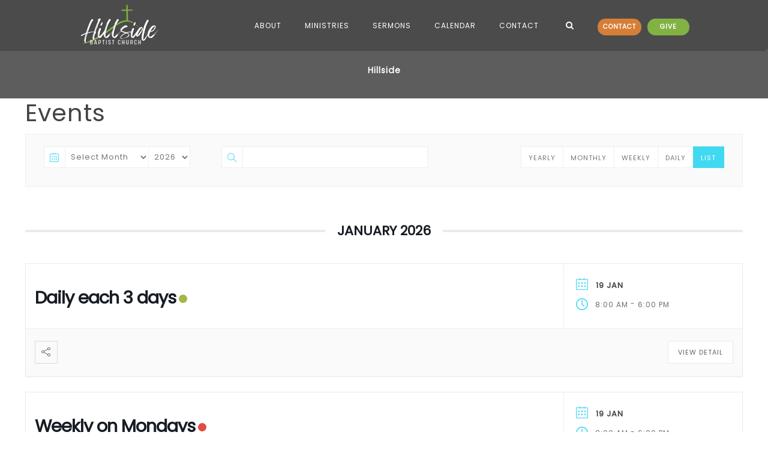

--- FILE ---
content_type: text/html; charset=UTF-8
request_url: https://www.hillsidebaptistrittman.org/events/
body_size: 17620
content:
<!DOCTYPE html>
<html xmlns="http://www.w3.org/1999/xhtml" lang="en-US">
<head profile="http://gmpg.org/xfn/11">
<meta http-equiv="Content-Type" content="text/html; charset=UTF-8" />
<meta name="viewport" content="width=device-width" />
<meta name="apple-mobile-web-app-capable" content="no" />
<meta name="apple-mobile-web-app-status-bar-style" content="black" />

<title>Events Archive - Hillside</title>

	<link rel="apple-touch-icon" href="https://www.hillsidebaptistrittman.org/wp-content/themes/SFWebTemplate/apple-touch-icon.png" />
	<link rel="stylesheet" id="SFstyle" href="https://www.hillsidebaptistrittman.org/wp-content/themes/SFWebTemplate/style.css?ver=8.5.18" type="text/css" media="screen" />
<link rel="stylesheet" id="design_css" href="//sftheme.truepath.com/76/76.css" type="text/css" media="screen" />
<link id="mobileSheet" rel="stylesheet" href="https://www.hillsidebaptistrittman.org/wp-content/themes/SFWebTemplate/mobile.css" type="text/css" media="screen" />
<link rel="pingback" href="https://www.hillsidebaptistrittman.org/xmlrpc.php" />

<style>
	body .plFrontPage .SFblank {
	background:#FFF !important;
	background:rgba(255,255,255,0.7) !important;
	}
</style>
<!--[if lte IE 6]>
	<style type="text/css">
		img { behavior: url(https://www.hillsidebaptistrittman.org/wp-content/themes/SFWebTemplate/js/iepngfix.htc) }
	</style> 
<![endif]-->

<meta name='robots' content='index, follow, max-image-preview:large, max-snippet:-1, max-video-preview:-1' />
	<style>img:is([sizes="auto" i], [sizes^="auto," i]) { contain-intrinsic-size: 3000px 1500px }</style>
	<style id="BGbackground">
/* Textures used by permission, based on http://subtlepatterns.com*/ body{background:rgb(255,255,255);background:rgba(255,255,255,1) /*nocover*/ url("https://sftheme.truepath.com/custom/textures/undefined.png") /*nocover*/;filter: progid:DXImageTransform.Microsoft.gradient(GradientType=0,startColorstr='#ffffffff', endColorstr='#ffffffff');}#header { background: transparent }</style>
<style id="BGcontent"></style><style id="BGnav">
/* Textures used by permission, based on http://subtlepatterns.com*/ body.menuOverflow #main_nav,#main_nav ul.sub-menu, #body_wrapper #header, .top_panel_title .top_panel_title_inner,body.menuDown .nav_wrapper,body.menuOverflow #main_nav li:hover,body.menuOverflow #main_nav li.current_page_parent ul.sub-menu,body:not(.iOS):not(.Android) .sfPagePrev:hover,body:not(.iOS):not(.Android) .sfPageNext:hover,.toTop{background:rgb(75,75,75);background:rgba(75,75,75,1) /*nocover*/ url("https://sftheme.truepath.com/custom/textures/undefined.png") /*nocover*/;filter: progid:DXImageTransform.Microsoft.gradient(GradientType=0,startColorstr='#ff4b4b4b', endColorstr='#ff4b4b4b');}.sub-menu:before { display: none }.top_panel_title.title_present { opacity:.9 }</style>
<style id="accentStyle"></style>
	<!-- This site is optimized with the Yoast SEO plugin v24.4 - https://yoast.com/wordpress/plugins/seo/ -->
	<link rel="canonical" href="https://www.hillsidebaptistrittman.org/events/" />
	<link rel="next" href="https://www.hillsidebaptistrittman.org/events/page/2/" />
	<meta property="og:locale" content="en_US" />
	<meta property="og:type" content="website" />
	<meta property="og:title" content="Events Archive - Hillside" />
	<meta property="og:url" content="https://www.hillsidebaptistrittman.org/events/" />
	<meta property="og:site_name" content="Hillside" />
	<meta name="twitter:card" content="summary_large_image" />
	<script type="application/ld+json" class="yoast-schema-graph">{"@context":"https://schema.org","@graph":[{"@type":"CollectionPage","@id":"https://www.hillsidebaptistrittman.org/events/","url":"https://www.hillsidebaptistrittman.org/events/","name":"Events Archive - Hillside","isPartOf":{"@id":"https://www.hillsidebaptistrittman.org/#website"},"breadcrumb":{"@id":"https://www.hillsidebaptistrittman.org/events/#breadcrumb"},"inLanguage":"en-US"},{"@type":"BreadcrumbList","@id":"https://www.hillsidebaptistrittman.org/events/#breadcrumb","itemListElement":[{"@type":"ListItem","position":1,"name":"Home","item":"https://www.hillsidebaptistrittman.org/"},{"@type":"ListItem","position":2,"name":"Events"}]},{"@type":"WebSite","@id":"https://www.hillsidebaptistrittman.org/#website","url":"https://www.hillsidebaptistrittman.org/","name":"Hillside","description":"","potentialAction":[{"@type":"SearchAction","target":{"@type":"EntryPoint","urlTemplate":"https://www.hillsidebaptistrittman.org/?s={search_term_string}"},"query-input":{"@type":"PropertyValueSpecification","valueRequired":true,"valueName":"search_term_string"}}],"inLanguage":"en-US"}]}</script>
	<!-- / Yoast SEO plugin. -->


<link href='https://fonts.gstatic.com' crossorigin rel='preconnect' />
<link rel="alternate" type="text/xml" title="Hillside &raquo; Feed" href="https://www.hillsidebaptistrittman.org/feed/" />
<link rel="alternate" type="text/xml" title="Hillside &raquo; Comments Feed" href="https://www.hillsidebaptistrittman.org/comments/feed/" />
<style></style><link rel="alternate" type="text/xml" title="Hillside &raquo; Events Feed" href="https://www.hillsidebaptistrittman.org/events/feed/" />
<script type="text/javascript">
/* <![CDATA[ */
window._wpemojiSettings = {"baseUrl":"https:\/\/s.w.org\/images\/core\/emoji\/15.0.3\/72x72\/","ext":".png","svgUrl":"https:\/\/s.w.org\/images\/core\/emoji\/15.0.3\/svg\/","svgExt":".svg","source":{"concatemoji":"https:\/\/www.hillsidebaptistrittman.org\/wp-includes\/js\/wp-emoji-release.min.js?ver=6.7.3"}};
/*! This file is auto-generated */
!function(i,n){var o,s,e;function c(e){try{var t={supportTests:e,timestamp:(new Date).valueOf()};sessionStorage.setItem(o,JSON.stringify(t))}catch(e){}}function p(e,t,n){e.clearRect(0,0,e.canvas.width,e.canvas.height),e.fillText(t,0,0);var t=new Uint32Array(e.getImageData(0,0,e.canvas.width,e.canvas.height).data),r=(e.clearRect(0,0,e.canvas.width,e.canvas.height),e.fillText(n,0,0),new Uint32Array(e.getImageData(0,0,e.canvas.width,e.canvas.height).data));return t.every(function(e,t){return e===r[t]})}function u(e,t,n){switch(t){case"flag":return n(e,"\ud83c\udff3\ufe0f\u200d\u26a7\ufe0f","\ud83c\udff3\ufe0f\u200b\u26a7\ufe0f")?!1:!n(e,"\ud83c\uddfa\ud83c\uddf3","\ud83c\uddfa\u200b\ud83c\uddf3")&&!n(e,"\ud83c\udff4\udb40\udc67\udb40\udc62\udb40\udc65\udb40\udc6e\udb40\udc67\udb40\udc7f","\ud83c\udff4\u200b\udb40\udc67\u200b\udb40\udc62\u200b\udb40\udc65\u200b\udb40\udc6e\u200b\udb40\udc67\u200b\udb40\udc7f");case"emoji":return!n(e,"\ud83d\udc26\u200d\u2b1b","\ud83d\udc26\u200b\u2b1b")}return!1}function f(e,t,n){var r="undefined"!=typeof WorkerGlobalScope&&self instanceof WorkerGlobalScope?new OffscreenCanvas(300,150):i.createElement("canvas"),a=r.getContext("2d",{willReadFrequently:!0}),o=(a.textBaseline="top",a.font="600 32px Arial",{});return e.forEach(function(e){o[e]=t(a,e,n)}),o}function t(e){var t=i.createElement("script");t.src=e,t.defer=!0,i.head.appendChild(t)}"undefined"!=typeof Promise&&(o="wpEmojiSettingsSupports",s=["flag","emoji"],n.supports={everything:!0,everythingExceptFlag:!0},e=new Promise(function(e){i.addEventListener("DOMContentLoaded",e,{once:!0})}),new Promise(function(t){var n=function(){try{var e=JSON.parse(sessionStorage.getItem(o));if("object"==typeof e&&"number"==typeof e.timestamp&&(new Date).valueOf()<e.timestamp+604800&&"object"==typeof e.supportTests)return e.supportTests}catch(e){}return null}();if(!n){if("undefined"!=typeof Worker&&"undefined"!=typeof OffscreenCanvas&&"undefined"!=typeof URL&&URL.createObjectURL&&"undefined"!=typeof Blob)try{var e="postMessage("+f.toString()+"("+[JSON.stringify(s),u.toString(),p.toString()].join(",")+"));",r=new Blob([e],{type:"text/javascript"}),a=new Worker(URL.createObjectURL(r),{name:"wpTestEmojiSupports"});return void(a.onmessage=function(e){c(n=e.data),a.terminate(),t(n)})}catch(e){}c(n=f(s,u,p))}t(n)}).then(function(e){for(var t in e)n.supports[t]=e[t],n.supports.everything=n.supports.everything&&n.supports[t],"flag"!==t&&(n.supports.everythingExceptFlag=n.supports.everythingExceptFlag&&n.supports[t]);n.supports.everythingExceptFlag=n.supports.everythingExceptFlag&&!n.supports.flag,n.DOMReady=!1,n.readyCallback=function(){n.DOMReady=!0}}).then(function(){return e}).then(function(){var e;n.supports.everything||(n.readyCallback(),(e=n.source||{}).concatemoji?t(e.concatemoji):e.wpemoji&&e.twemoji&&(t(e.twemoji),t(e.wpemoji)))}))}((window,document),window._wpemojiSettings);
/* ]]> */
</script>
<style>@import "";
</style><link rel="stylesheet" type="text/css" href="https://fonts.googleapis.com/css?family=ABeeZee|Abril+Fatface|Aguafina+Script|Alegreya%3A400%2C700|Alfa+Slab+One|Antic+Didone|Archivo+Narrow%3A400%2C700|Arimo%3A400%2C700|Arvo%3A400%2C700|Bangers|Bevan|Bowlby+One|Cabin%3A400%2C500%2C600%2C700|Cantata+One|Carrois+Gothic|Caudex%3A400%2C700|Cinzel%3A400%2C700|Cinzel+Decorative%3A400%2C700|Codystar%3A300%2C400|Comfortaa%3A300%2C400%2C700|Covered+By+Your+Grace%3A400|Cutive|Dancing+Script%3A400%2C700|Domine%3A400%2C700|Droid+Sans%3A400%2C700|Droid+Serif%3A400%2C700|Englebert|Enriqueta%3A400%2C700|Exo+2%3A300%2C400%2C600%2C700|Fauna+One|Fjalla+One|Gentium+Book+Basic%3A400%2C400italic%2C700|Glegoo%3A400%2C700|Gloria+Hallelujah|Great+Vibes|Gruppo|Hammersmith+One|Holtwood+One+SC|Julius+Sans+One|Jura%3A300%2C400%2C600|Lato%3A300%2C400%2C700|Libre+Baskerville%3A400%2C700|Lobster+Two%3A400%2C400italic%2C700%2C700italic|Lora%3A400%2C700|Maiden+Orange|Merriweather%3A300%2C400%2C700%2C900|Michroma|Montserrat%3A300%2C400%2C700|Nixie+One|Numans|Old+Standard+TT%3A400%2C700|Open+Sans%3A300%2C400%2C600%2C700|Open+Sans+Condensed%3A300%2C300italic%2C700|Oswald%3A300%2C400%2C700|Ovo|Pacifico|Passion+One%3A400%2C700|Permanent+Marker|Playfair+Display%3A400%2C700%2C900|Poiret+One%3A400|Pontano+Sans|Prata|Poppins|PT+Sans+Narrow%3A400%2C700|PT+Serif%3A400%2C700|Questrial|Quicksand%3A400%2C700|Raleway%3A300%2C400%2C600%2C700|Raleway+Dots|Righteous|Roboto%3A300%2C400%2C700|Roboto+Condensed%3A300%2C400%2C700|Roboto+Slab%3A300%2C400%2C700|Rokkitt%3A400%2C700|Sacramento|Sanchez|Sansita+One|Satisfy|Shadows+Into+Light|Sigmar+One|Slabo+13px%3A400|Source+Sans+Pro%3A200%2C300%2C400%2C600%2C700%2C900|Source+Serif+Pro%3A400%2C600%2C700|Ubuntu%3A300%2C400%2C700|Viga|Wire+One"><link rel='stylesheet' id='btnStyle-css' href='https://www.hillsidebaptistrittman.org/wp-content/themes/SFWebTemplate/plugins/Layout/css/linkBtnStyle.css?ver=8.5.18' type='text/css' media='all' />
<link rel='stylesheet' id='AnimateCore-css' href='https://www.hillsidebaptistrittman.org/wp-content/themes/SFWebTemplate/plugins/Layout/css/core.animation.min.css?ver=6.7.3' type='text/css' media='all' />
<link rel='stylesheet' id='fontello-css' href='https://www.hillsidebaptistrittman.org/wp-content/themes/SFWebTemplate/plugins/blog/css/css/fontello.css?ver=6.7.3' type='text/css' media='all' />
<link rel='stylesheet' id='mec-select2-style-css' href='https://www.hillsidebaptistrittman.org/wp-content/plugins/modern-events-calendar-lite/assets/packages/select2/select2.min.css?ver=7.14.0' type='text/css' media='all' />
<link rel='stylesheet' id='mec-font-icons-css' href='https://www.hillsidebaptistrittman.org/wp-content/plugins/modern-events-calendar-lite/assets/css/iconfonts.css?ver=7.14.0' type='text/css' media='all' />
<link rel='stylesheet' id='mec-frontend-style-css' href='https://www.hillsidebaptistrittman.org/wp-content/plugins/modern-events-calendar-lite/assets/css/frontend.min.css?ver=7.14.0' type='text/css' media='all' />
<link rel='stylesheet' id='mec-tooltip-style-css' href='https://www.hillsidebaptistrittman.org/wp-content/plugins/modern-events-calendar-lite/assets/packages/tooltip/tooltip.css?ver=7.14.0' type='text/css' media='all' />
<link rel='stylesheet' id='mec-tooltip-shadow-style-css' href='https://www.hillsidebaptistrittman.org/wp-content/plugins/modern-events-calendar-lite/assets/packages/tooltip/tooltipster-sideTip-shadow.min.css?ver=7.14.0' type='text/css' media='all' />
<link rel='stylesheet' id='featherlight-css' href='https://www.hillsidebaptistrittman.org/wp-content/plugins/modern-events-calendar-lite/assets/packages/featherlight/featherlight.css?ver=7.14.0' type='text/css' media='all' />
<link rel='stylesheet' id='mec-lity-style-css' href='https://www.hillsidebaptistrittman.org/wp-content/plugins/modern-events-calendar-lite/assets/packages/lity/lity.min.css?ver=7.14.0' type='text/css' media='all' />
<link rel='stylesheet' id='mec-general-calendar-style-css' href='https://www.hillsidebaptistrittman.org/wp-content/plugins/modern-events-calendar-lite/assets/css/mec-general-calendar.css?ver=7.14.0' type='text/css' media='all' />
<style id='wp-emoji-styles-inline-css' type='text/css'>

	img.wp-smiley, img.emoji {
		display: inline !important;
		border: none !important;
		box-shadow: none !important;
		height: 1em !important;
		width: 1em !important;
		margin: 0 0.07em !important;
		vertical-align: -0.1em !important;
		background: none !important;
		padding: 0 !important;
	}
</style>
<link rel='stylesheet' id='wp-block-library-css' href='https://www.hillsidebaptistrittman.org/wp-includes/css/dist/block-library/style.min.css?ver=6.7.3' type='text/css' media='all' />
<link rel='stylesheet' id='fmsform-block-css' href='https://www.hillsidebaptistrittman.org/wp-content/plugins/com.ministrybrands.forms/editor/gutenberg/blocks/fmsform/style.css?ver=1740416771' type='text/css' media='all' />
<link rel='stylesheet' id='prayer-cloud-block-css' href='https://www.hillsidebaptistrittman.org/wp-content/plugins/com.ministrybrands.prayer/editor/gutenberg/blocks/prayer-cloud/style.css?ver=1760650859' type='text/css' media='all' />
<style id='classic-theme-styles-inline-css' type='text/css'>
/*! This file is auto-generated */
.wp-block-button__link{color:#fff;background-color:#32373c;border-radius:9999px;box-shadow:none;text-decoration:none;padding:calc(.667em + 2px) calc(1.333em + 2px);font-size:1.125em}.wp-block-file__button{background:#32373c;color:#fff;text-decoration:none}
</style>
<style id='global-styles-inline-css' type='text/css'>
:root{--wp--preset--aspect-ratio--square: 1;--wp--preset--aspect-ratio--4-3: 4/3;--wp--preset--aspect-ratio--3-4: 3/4;--wp--preset--aspect-ratio--3-2: 3/2;--wp--preset--aspect-ratio--2-3: 2/3;--wp--preset--aspect-ratio--16-9: 16/9;--wp--preset--aspect-ratio--9-16: 9/16;--wp--preset--color--black: #000000;--wp--preset--color--cyan-bluish-gray: #abb8c3;--wp--preset--color--white: #ffffff;--wp--preset--color--pale-pink: #f78da7;--wp--preset--color--vivid-red: #cf2e2e;--wp--preset--color--luminous-vivid-orange: #ff6900;--wp--preset--color--luminous-vivid-amber: #fcb900;--wp--preset--color--light-green-cyan: #7bdcb5;--wp--preset--color--vivid-green-cyan: #00d084;--wp--preset--color--pale-cyan-blue: #8ed1fc;--wp--preset--color--vivid-cyan-blue: #0693e3;--wp--preset--color--vivid-purple: #9b51e0;--wp--preset--gradient--vivid-cyan-blue-to-vivid-purple: linear-gradient(135deg,rgba(6,147,227,1) 0%,rgb(155,81,224) 100%);--wp--preset--gradient--light-green-cyan-to-vivid-green-cyan: linear-gradient(135deg,rgb(122,220,180) 0%,rgb(0,208,130) 100%);--wp--preset--gradient--luminous-vivid-amber-to-luminous-vivid-orange: linear-gradient(135deg,rgba(252,185,0,1) 0%,rgba(255,105,0,1) 100%);--wp--preset--gradient--luminous-vivid-orange-to-vivid-red: linear-gradient(135deg,rgba(255,105,0,1) 0%,rgb(207,46,46) 100%);--wp--preset--gradient--very-light-gray-to-cyan-bluish-gray: linear-gradient(135deg,rgb(238,238,238) 0%,rgb(169,184,195) 100%);--wp--preset--gradient--cool-to-warm-spectrum: linear-gradient(135deg,rgb(74,234,220) 0%,rgb(151,120,209) 20%,rgb(207,42,186) 40%,rgb(238,44,130) 60%,rgb(251,105,98) 80%,rgb(254,248,76) 100%);--wp--preset--gradient--blush-light-purple: linear-gradient(135deg,rgb(255,206,236) 0%,rgb(152,150,240) 100%);--wp--preset--gradient--blush-bordeaux: linear-gradient(135deg,rgb(254,205,165) 0%,rgb(254,45,45) 50%,rgb(107,0,62) 100%);--wp--preset--gradient--luminous-dusk: linear-gradient(135deg,rgb(255,203,112) 0%,rgb(199,81,192) 50%,rgb(65,88,208) 100%);--wp--preset--gradient--pale-ocean: linear-gradient(135deg,rgb(255,245,203) 0%,rgb(182,227,212) 50%,rgb(51,167,181) 100%);--wp--preset--gradient--electric-grass: linear-gradient(135deg,rgb(202,248,128) 0%,rgb(113,206,126) 100%);--wp--preset--gradient--midnight: linear-gradient(135deg,rgb(2,3,129) 0%,rgb(40,116,252) 100%);--wp--preset--font-size--small: 13px;--wp--preset--font-size--medium: 20px;--wp--preset--font-size--large: 36px;--wp--preset--font-size--x-large: 42px;--wp--preset--spacing--20: 0.44rem;--wp--preset--spacing--30: 0.67rem;--wp--preset--spacing--40: 1rem;--wp--preset--spacing--50: 1.5rem;--wp--preset--spacing--60: 2.25rem;--wp--preset--spacing--70: 3.38rem;--wp--preset--spacing--80: 5.06rem;--wp--preset--shadow--natural: 6px 6px 9px rgba(0, 0, 0, 0.2);--wp--preset--shadow--deep: 12px 12px 50px rgba(0, 0, 0, 0.4);--wp--preset--shadow--sharp: 6px 6px 0px rgba(0, 0, 0, 0.2);--wp--preset--shadow--outlined: 6px 6px 0px -3px rgba(255, 255, 255, 1), 6px 6px rgba(0, 0, 0, 1);--wp--preset--shadow--crisp: 6px 6px 0px rgba(0, 0, 0, 1);}:where(.is-layout-flex){gap: 0.5em;}:where(.is-layout-grid){gap: 0.5em;}body .is-layout-flex{display: flex;}.is-layout-flex{flex-wrap: wrap;align-items: center;}.is-layout-flex > :is(*, div){margin: 0;}body .is-layout-grid{display: grid;}.is-layout-grid > :is(*, div){margin: 0;}:where(.wp-block-columns.is-layout-flex){gap: 2em;}:where(.wp-block-columns.is-layout-grid){gap: 2em;}:where(.wp-block-post-template.is-layout-flex){gap: 1.25em;}:where(.wp-block-post-template.is-layout-grid){gap: 1.25em;}.has-black-color{color: var(--wp--preset--color--black) !important;}.has-cyan-bluish-gray-color{color: var(--wp--preset--color--cyan-bluish-gray) !important;}.has-white-color{color: var(--wp--preset--color--white) !important;}.has-pale-pink-color{color: var(--wp--preset--color--pale-pink) !important;}.has-vivid-red-color{color: var(--wp--preset--color--vivid-red) !important;}.has-luminous-vivid-orange-color{color: var(--wp--preset--color--luminous-vivid-orange) !important;}.has-luminous-vivid-amber-color{color: var(--wp--preset--color--luminous-vivid-amber) !important;}.has-light-green-cyan-color{color: var(--wp--preset--color--light-green-cyan) !important;}.has-vivid-green-cyan-color{color: var(--wp--preset--color--vivid-green-cyan) !important;}.has-pale-cyan-blue-color{color: var(--wp--preset--color--pale-cyan-blue) !important;}.has-vivid-cyan-blue-color{color: var(--wp--preset--color--vivid-cyan-blue) !important;}.has-vivid-purple-color{color: var(--wp--preset--color--vivid-purple) !important;}.has-black-background-color{background-color: var(--wp--preset--color--black) !important;}.has-cyan-bluish-gray-background-color{background-color: var(--wp--preset--color--cyan-bluish-gray) !important;}.has-white-background-color{background-color: var(--wp--preset--color--white) !important;}.has-pale-pink-background-color{background-color: var(--wp--preset--color--pale-pink) !important;}.has-vivid-red-background-color{background-color: var(--wp--preset--color--vivid-red) !important;}.has-luminous-vivid-orange-background-color{background-color: var(--wp--preset--color--luminous-vivid-orange) !important;}.has-luminous-vivid-amber-background-color{background-color: var(--wp--preset--color--luminous-vivid-amber) !important;}.has-light-green-cyan-background-color{background-color: var(--wp--preset--color--light-green-cyan) !important;}.has-vivid-green-cyan-background-color{background-color: var(--wp--preset--color--vivid-green-cyan) !important;}.has-pale-cyan-blue-background-color{background-color: var(--wp--preset--color--pale-cyan-blue) !important;}.has-vivid-cyan-blue-background-color{background-color: var(--wp--preset--color--vivid-cyan-blue) !important;}.has-vivid-purple-background-color{background-color: var(--wp--preset--color--vivid-purple) !important;}.has-black-border-color{border-color: var(--wp--preset--color--black) !important;}.has-cyan-bluish-gray-border-color{border-color: var(--wp--preset--color--cyan-bluish-gray) !important;}.has-white-border-color{border-color: var(--wp--preset--color--white) !important;}.has-pale-pink-border-color{border-color: var(--wp--preset--color--pale-pink) !important;}.has-vivid-red-border-color{border-color: var(--wp--preset--color--vivid-red) !important;}.has-luminous-vivid-orange-border-color{border-color: var(--wp--preset--color--luminous-vivid-orange) !important;}.has-luminous-vivid-amber-border-color{border-color: var(--wp--preset--color--luminous-vivid-amber) !important;}.has-light-green-cyan-border-color{border-color: var(--wp--preset--color--light-green-cyan) !important;}.has-vivid-green-cyan-border-color{border-color: var(--wp--preset--color--vivid-green-cyan) !important;}.has-pale-cyan-blue-border-color{border-color: var(--wp--preset--color--pale-cyan-blue) !important;}.has-vivid-cyan-blue-border-color{border-color: var(--wp--preset--color--vivid-cyan-blue) !important;}.has-vivid-purple-border-color{border-color: var(--wp--preset--color--vivid-purple) !important;}.has-vivid-cyan-blue-to-vivid-purple-gradient-background{background: var(--wp--preset--gradient--vivid-cyan-blue-to-vivid-purple) !important;}.has-light-green-cyan-to-vivid-green-cyan-gradient-background{background: var(--wp--preset--gradient--light-green-cyan-to-vivid-green-cyan) !important;}.has-luminous-vivid-amber-to-luminous-vivid-orange-gradient-background{background: var(--wp--preset--gradient--luminous-vivid-amber-to-luminous-vivid-orange) !important;}.has-luminous-vivid-orange-to-vivid-red-gradient-background{background: var(--wp--preset--gradient--luminous-vivid-orange-to-vivid-red) !important;}.has-very-light-gray-to-cyan-bluish-gray-gradient-background{background: var(--wp--preset--gradient--very-light-gray-to-cyan-bluish-gray) !important;}.has-cool-to-warm-spectrum-gradient-background{background: var(--wp--preset--gradient--cool-to-warm-spectrum) !important;}.has-blush-light-purple-gradient-background{background: var(--wp--preset--gradient--blush-light-purple) !important;}.has-blush-bordeaux-gradient-background{background: var(--wp--preset--gradient--blush-bordeaux) !important;}.has-luminous-dusk-gradient-background{background: var(--wp--preset--gradient--luminous-dusk) !important;}.has-pale-ocean-gradient-background{background: var(--wp--preset--gradient--pale-ocean) !important;}.has-electric-grass-gradient-background{background: var(--wp--preset--gradient--electric-grass) !important;}.has-midnight-gradient-background{background: var(--wp--preset--gradient--midnight) !important;}.has-small-font-size{font-size: var(--wp--preset--font-size--small) !important;}.has-medium-font-size{font-size: var(--wp--preset--font-size--medium) !important;}.has-large-font-size{font-size: var(--wp--preset--font-size--large) !important;}.has-x-large-font-size{font-size: var(--wp--preset--font-size--x-large) !important;}
:where(.wp-block-post-template.is-layout-flex){gap: 1.25em;}:where(.wp-block-post-template.is-layout-grid){gap: 1.25em;}
:where(.wp-block-columns.is-layout-flex){gap: 2em;}:where(.wp-block-columns.is-layout-grid){gap: 2em;}
:root :where(.wp-block-pullquote){font-size: 1.5em;line-height: 1.6;}
</style>
<link rel='stylesheet' id='wc-gallery-style-css' href='https://www.hillsidebaptistrittman.org/wp-content/plugins/wc-gallery/includes/css/style.css?ver=1.67' type='text/css' media='all' />
<link rel='stylesheet' id='wc-gallery-popup-style-css' href='https://www.hillsidebaptistrittman.org/wp-content/plugins/wc-gallery/includes/css/magnific-popup.css?ver=1.1.0' type='text/css' media='all' />
<link rel='stylesheet' id='wc-gallery-flexslider-style-css' href='https://www.hillsidebaptistrittman.org/wp-content/plugins/wc-gallery/includes/vendors/flexslider/flexslider.css?ver=2.6.1' type='text/css' media='all' />
<link rel='stylesheet' id='wc-gallery-owlcarousel-style-css' href='https://www.hillsidebaptistrittman.org/wp-content/plugins/wc-gallery/includes/vendors/owlcarousel/assets/owl.carousel.css?ver=2.1.4' type='text/css' media='all' />
<link rel='stylesheet' id='wc-gallery-owlcarousel-theme-style-css' href='https://www.hillsidebaptistrittman.org/wp-content/plugins/wc-gallery/includes/vendors/owlcarousel/assets/owl.theme.default.css?ver=2.1.4' type='text/css' media='all' />
<link rel='stylesheet' id='sf-parallax-css-css' href='https://www.hillsidebaptistrittman.org/wp-content/themes/SFWebTemplate/plugins/Layout/js/parallax/PL.css?ver=8.5.18' type='text/css' media='all' />
<link rel='stylesheet' id='sf-wait-spinner-css' href='https://www.hillsidebaptistrittman.org/wp-content/themes/SFWebTemplate/plugins/admin/css/wait-spinner.css?ver=8.5.18' type='text/css' media='all' />
<link rel='stylesheet' id='sermoncommon-css' href='https://www.hillsidebaptistrittman.org/wp-content/themes/SFWebTemplate/plugins/sermons/css/sermon.css?ver=8.5.18' type='text/css' media='all' />
<link rel='stylesheet' id='sfsermonstyle-css' href='https://www.hillsidebaptistrittman.org/wp-content/themes/SFWebTemplate/plugins/sermons/theme/default.css?ver=8.5.18' type='text/css' media='all' />
<link rel='stylesheet' id='wc-gallery-simpler-css' href='https://www.hillsidebaptistrittman.org/wp-content/themes/SFWebTemplate/plugins/Layout/css/simple-wc-gallery.css?ver=8.5.18' type='text/css' media='all' />
<link rel='stylesheet' id='SFMECFixes-css' href='https://www.hillsidebaptistrittman.org/wp-content/mu-plugins/src/sfadmin/admin/css/MEC-fixes.css?ver=6.7.3' type='text/css' media='all' />
<script type="text/javascript">
	var _gaq = _gaq || [];
	_gaq.push(['sf._setAccount', 'UA-25906680-5'],
		['sf._setDomainName', 'www.hillsidebaptistrittman.org'],
		['sf._setAllowLinker', true],
		['sf._setCustomVar', 1, 'user', '0', 1],
		['sf._setCustomVar', 2, 'theme', '76', 3],
		['sf._setCustomVar', 3, 'all_posts', '23', 3],
		['sf._setCustomVar', 4, 'imageEditor', '0', 3],
		['sf._setCustomVar', 5, 'plugins', '16', 3],
		['sf._trackPageview']
	);

	(function() {
		var ga = document.createElement('script'); ga.type = 'text/javascript'; ga.async = true;
		ga.src = ('https:' == document.location.protocol ? 'https://ssl' : 'http://www') + '.google-analytics.com/ga.js';
		var s = document.getElementsByTagName('script')[0]; s.parentNode.insertBefore(ga, s);
//		(document.getElementsByTagName('head')[0] || document.getElementsByTagName('body')[0]).appendChild(ga);
	})();
</script>
<script type='text/javascript' src='https://www.hillsidebaptistrittman.org/wp-admin/load-scripts.php?c=gzip&amp;load%5Bchunk_0%5D=jquery-core,jquery-migrate,underscore&amp;ver=6.7.3'></script>
<script type="text/javascript" src="https://www.hillsidebaptistrittman.org/wp-content/themes/SFWebTemplate/js.php?js=plugins/Layout/js/headerpagetheme.js?ver=8.5.18" id="HeaderPage-js"></script>
<script type="text/javascript" src="https://www.hillsidebaptistrittman.org/wp-content/themes/SFWebTemplate/js.php?js=plugins/Layout/js/superFishMenu.js?ver=1.7.4" id="FishMenu-js"></script>
<script type="text/javascript" src="https://www.hillsidebaptistrittman.org/wp-content/themes/SFWebTemplate/js.php?js=plugins/Layout/js/superFishMe.js?ver=8.5.18" id="SFMenu-js"></script>
<script type="text/javascript" src="https://www.hillsidebaptistrittman.org/wp-content/themes/SFWebTemplate/js.php?js=js/common-noms.js?ver=8.5.18" id="SFnonMS-js"></script>
<script type="text/javascript" src="https://www.hillsidebaptistrittman.org/wp-content/themes/SFWebTemplate/js.php?js=js/cycle.js?ver=20130327" id="cycle-js"></script>
<script type="text/javascript" src="https://www.hillsidebaptistrittman.org/wp-content/themes/SFWebTemplate/js.php?js=js/cycle2.plugins.js?ver=20140128" id="cycle-plugins-js"></script>
<script type="text/javascript" id="mediaelement-core-js-before">
/* <![CDATA[ */
var mejsL10n = {"language":"en","strings":{"mejs.download-file":"Download File","mejs.install-flash":"You are using a browser that does not have Flash player enabled or installed. Please turn on your Flash player plugin or download the latest version from https:\/\/get.adobe.com\/flashplayer\/","mejs.fullscreen":"Fullscreen","mejs.play":"Play","mejs.pause":"Pause","mejs.time-slider":"Time Slider","mejs.time-help-text":"Use Left\/Right Arrow keys to advance one second, Up\/Down arrows to advance ten seconds.","mejs.live-broadcast":"Live Broadcast","mejs.volume-help-text":"Use Up\/Down Arrow keys to increase or decrease volume.","mejs.unmute":"Unmute","mejs.mute":"Mute","mejs.volume-slider":"Volume Slider","mejs.video-player":"Video Player","mejs.audio-player":"Audio Player","mejs.captions-subtitles":"Captions\/Subtitles","mejs.captions-chapters":"Chapters","mejs.none":"None","mejs.afrikaans":"Afrikaans","mejs.albanian":"Albanian","mejs.arabic":"Arabic","mejs.belarusian":"Belarusian","mejs.bulgarian":"Bulgarian","mejs.catalan":"Catalan","mejs.chinese":"Chinese","mejs.chinese-simplified":"Chinese (Simplified)","mejs.chinese-traditional":"Chinese (Traditional)","mejs.croatian":"Croatian","mejs.czech":"Czech","mejs.danish":"Danish","mejs.dutch":"Dutch","mejs.english":"English","mejs.estonian":"Estonian","mejs.filipino":"Filipino","mejs.finnish":"Finnish","mejs.french":"French","mejs.galician":"Galician","mejs.german":"German","mejs.greek":"Greek","mejs.haitian-creole":"Haitian Creole","mejs.hebrew":"Hebrew","mejs.hindi":"Hindi","mejs.hungarian":"Hungarian","mejs.icelandic":"Icelandic","mejs.indonesian":"Indonesian","mejs.irish":"Irish","mejs.italian":"Italian","mejs.japanese":"Japanese","mejs.korean":"Korean","mejs.latvian":"Latvian","mejs.lithuanian":"Lithuanian","mejs.macedonian":"Macedonian","mejs.malay":"Malay","mejs.maltese":"Maltese","mejs.norwegian":"Norwegian","mejs.persian":"Persian","mejs.polish":"Polish","mejs.portuguese":"Portuguese","mejs.romanian":"Romanian","mejs.russian":"Russian","mejs.serbian":"Serbian","mejs.slovak":"Slovak","mejs.slovenian":"Slovenian","mejs.spanish":"Spanish","mejs.swahili":"Swahili","mejs.swedish":"Swedish","mejs.tagalog":"Tagalog","mejs.thai":"Thai","mejs.turkish":"Turkish","mejs.ukrainian":"Ukrainian","mejs.vietnamese":"Vietnamese","mejs.welsh":"Welsh","mejs.yiddish":"Yiddish"}};
/* ]]> */
</script>
<script type="text/javascript" src="https://www.hillsidebaptistrittman.org/wp-includes/js/mediaelement/mediaelement-and-player.min.js?ver=4.2.17" id="mediaelement-core-js"></script>
<script type="text/javascript" src="https://www.hillsidebaptistrittman.org/wp-includes/js/mediaelement/mediaelement-migrate.min.js?ver=6.7.3" id="mediaelement-migrate-js"></script>
<script type="text/javascript" id="mediaelement-js-extra">
/* <![CDATA[ */
var _wpmejsSettings = {"pluginPath":"\/wp-includes\/js\/mediaelement\/","classPrefix":"mejs-","stretching":"responsive","audioShortcodeLibrary":"mediaelement","videoShortcodeLibrary":"mediaelement"};
/* ]]> */
</script>
<script type="text/javascript" id="theme_common-js-extra">
/* <![CDATA[ */
var wpbasehome = "https:\/\/www.hillsidebaptistrittman.org\/wp-content\/uploads\/";
/* ]]> */
</script>
<script type="text/javascript" src="https://www.hillsidebaptistrittman.org/wp-content/themes/SFWebTemplate/js.php?js=js/common.js?ver=8.5.18" id="theme_common-js"></script>
<script type="text/javascript" src="https://www.hillsidebaptistrittman.org/wp-content/themes/SFWebTemplate/js.php?js=plugins/Layout/js/parallax/tubular-video/js/jquery.tubular.1.0.js?ver=8.5.18" id="tubular-js"></script>
<script type="text/javascript" src="https://www.hillsidebaptistrittman.org/wp-content/themes/SFWebTemplate/js.php?js=plugins/Layout/js/parallax/waypoints.js?ver=8.5.18" id="waypoints-js"></script>
<script type="text/javascript" src="https://www.hillsidebaptistrittman.org/wp-content/themes/SFWebTemplate/js.php?js=plugins/Layout/js/parallax/jquery.overlap.js?ver=8.5.18" id="jqOverlap-js"></script>
<script type="text/javascript" src="https://www.hillsidebaptistrittman.org/wp-content/themes/SFWebTemplate/js.php?js=plugins/Layout/js/parallax/PL.js?ver=8.5.18" id="sf-parallax-js"></script>
<script type="text/javascript" src="https://www.hillsidebaptistrittman.org/wp-content/themes/SFWebTemplate/js.php?js=plugins/sermons/js/sermons_Common.js?ver=8.5.18" id="sf_sermons_common-js"></script>
<link rel="https://api.w.org/" href="https://www.hillsidebaptistrittman.org/wp-json/" /><link rel="EditURI" type="application/rsd+xml" title="RSD" href="https://www.hillsidebaptistrittman.org/xmlrpc.php?rsd" />
<!-- Analytics by WP Statistics - https://wp-statistics.com -->
<style id="sermonBG">body div.sermon_playlist.sermon_playlist, body .wp-playlist.wp-audio-playlist{}</style><style id="SF_Font_SiteTitle-weight"></style><style id="SF_Font_Nav-weight"></style><style id="SF_Font_BreadcrumbTitle-weight"></style><style id="SF_Font_Breadcrumb-weight"></style><style id="SF_Font_Heading-weight"></style><style id="SF_Font_Subheading-weight"></style><style id="SF_Font_Paragraph-weight"></style><style id="SF_Font_FooterMenu-weight"></style><style id="SF_Font_Links-color">[class*=sflb_section] a, .post p>a,.post p>*>a, .page p>a,.page p>*>a, .widget.widget.widget a, body a.more-link, div.post div >a, div.post div>*>a, div.page div > a, #sidebar .widgets a, #footerPage a{color:#82b244 ; }</style><style id="SF_Font_Links-weight"></style><link rel="icon" href="https://www.hillsidebaptistrittman.org/wp-content/uploads/2023/04/THIS-ONE-3-32x32.png" sizes="32x32" />
<link rel="icon" href="https://www.hillsidebaptistrittman.org/wp-content/uploads/2023/04/THIS-ONE-3-192x192.png" sizes="192x192" />
<link rel="apple-touch-icon" href="https://www.hillsidebaptistrittman.org/wp-content/uploads/2023/04/THIS-ONE-3-180x180.png" />
<meta name="msapplication-TileImage" content="https://www.hillsidebaptistrittman.org/wp-content/uploads/2023/04/THIS-ONE-3-270x270.png" />
<style>:root,::before,::after{--mec-color-skin: #40d9f1;--mec-color-skin-rgba-1: rgba(64, 217, 241, .25);--mec-color-skin-rgba-2: rgba(64, 217, 241, .5);--mec-color-skin-rgba-3: rgba(64, 217, 241, .75);--mec-color-skin-rgba-4: rgba(64, 217, 241, .11);--mec-container-normal-width: 1196px;--mec-container-large-width: 1690px;--mec-fes-main-color: #40d9f1;--mec-fes-main-color-rgba-1: rgba(64, 217, 241, 0.12);--mec-fes-main-color-rgba-2: rgba(64, 217, 241, 0.23);--mec-fes-main-color-rgba-3: rgba(64, 217, 241, 0.03);--mec-fes-main-color-rgba-4: rgba(64, 217, 241, 0.3);--mec-fes-main-color-rgba-5: rgb(64 217 241 / 7%);--mec-fes-main-color-rgba-6: rgba(64, 217, 241, 0.2);--mec-fluent-main-color: #ade7ff;--mec-fluent-main-color-rgba-1: rgba(173, 231, 255, 0.3);--mec-fluent-main-color-rgba-2: rgba(173, 231, 255, 0.8);--mec-fluent-main-color-rgba-3: rgba(173, 231, 255, 0.1);--mec-fluent-main-color-rgba-4: rgba(173, 231, 255, 0.2);--mec-fluent-main-color-rgba-5: rgba(173, 231, 255, 0.7);--mec-fluent-main-color-rgba-6: rgba(173, 231, 255, 0.7);--mec-fluent-bold-color: #00acf8;--mec-fluent-bg-hover-color: #ebf9ff;--mec-fluent-bg-color: #f5f7f8;--mec-fluent-second-bg-color: #d6eef9;}</style></head>
<body class="archive post-type-archive post-type-archive-mec-events mec-theme-SFWebTemplate withNavWrap withFootPage notHeaderFixed tiptop noWidgets noSermonAttr excerpting showdate showthumbnail-date showauthor thumbLeft mobileOn elementor-kit-2852"><div id="body_wrapper">
<div id="header">
	<div class="container">
		<style id="customLogo">#logo, #logo * {text-align:left}
			html body #logo >a { display:inline-block;vertical-align:top;
				margin-left:0px;
				margin-top:-2px } 				html body.mobileOn #logo >a  { display:inline-block;vertical-align:top;
				margin-left:0px;
				margin-top:-2px } </style>
		<h1 id="logo"><a href="https://www.hillsidebaptistrittman.org/"><img src="https://www.hillsidebaptistrittman.org/wp-content/uploads/2017/07/THIS-ONE-3_logo.png" alt="Hillside"  height="78.9915"  width="140.767" /><input type="hidden" id="theHomeImg" value="https://www.hillsidebaptistrittman.org/wp-content/uploads/2017/07/THIS-ONE-3_logo.png"></a></h1>
		<div id="mobile_nav">
			<ul>
				<!-- new menuWord is hidden on newer themes, the empty span is for new menu effect.: -->
				<li class="menu_btn"><a href="#" class="withInner"><span></span><div class="menuWord">MENU</div></a></li>
				<li class="search_btn"><a href="#"></a></li>
			</ul>
		</div>				<div class="post-2755 sfheaderpage type-sfheaderpage status-publish hentry page" id="post-2755" data-url="">
					<div class="entry"><div class="sflb_row sflb_6_6" style="">
<div class="sflb_section" style="">
<div style="text-align: left;"><span style="font-size: 8pt;"><strong>&nbsp; <span style="color: #ffffff; line-height: 12px;"><a class="lnkbtn Rectangle" style="border-radius: 1.25em; color: #ffffff; background-color: #d67e36; border-width: 1px; padding: 0.75em;" href="https://www.hillsidebaptistrittman.org/contacts/" rel="noopener" data-hoverbackgroundcolor="rgba(129,132,128,1)" data-hovercolor="" data-hoverbordercolor="">CONTACT</a>&nbsp; <a class="lnkbtn Rectangle" style="line-height: 1em; font-size: inherit; font-family: inherit; border-radius: 1.25em; background-color: #82b244; color: #ffffff; border-width: 1px; padding: 0.75em;" href="https://hillsidebaptistrittman.churchcenter.com/giving" target="_blank" rel="noopener" data-hoverbackgroundcolor="rgba(129,132,128,1)" data-hovercolor="" data-hoverbordercolor="">&nbsp; &nbsp;GIVE&nbsp; &nbsp;</a></span></strong></span></div>
</div>
<div class="sflb_section" style="">
<div style="text-align: right;"><a href="https://www.facebook.com/SharefaithPage/" target="_blank" rel="noopener"><img decoding="async" class="alignnone" src="https://sftheme.truepath.com/75/Social_fb.png" alt="social link" width="31" height="31"></a>&nbsp;<a href="https://twitter.com/sharefaith" target="_blank" rel="noopener"><img decoding="async" class="alignnone" src="https://sftheme.truepath.com/75/Social_tw.png" alt="social link" width="31" height="31"></a>&nbsp;<a href="https://www.instagram.com/sharefaith_official/" target="_blank" rel="noopener"><img decoding="async" class="alignnone" src="https://sftheme.truepath.com/75/Social_ig.png" alt="social link" width="31" height="31"></a></div>
</div>
</div>
</div>
					<div style="clear:both;height:1px;"></div>
				</div>		<div class="search" >
			<form method="get" action="https://www.hillsidebaptistrittman.org/"  class="search_form">
				<input type="text" value="" name="s" class="search_inp" placeholder=""/>
				<input type="submit" id="searchsubmit" value="" class="search_subm" />
			</form>
		</div><div class="nav_wrapper"><ul id="main_nav" class="menu"><li id="menu-item-2746" class="menu-item menu-item-type-post_type menu-item-object-page menu-item-2746"><a href="https://www.hillsidebaptistrittman.org/about/">ABOUT</a></li>
<li id="menu-item-2748" class="menu-item menu-item-type-post_type menu-item-object-page menu-item-has-children menu-item-2748"><a href="https://www.hillsidebaptistrittman.org/ministries/">MINISTRIES</a>
<ul class="sub-menu">
	<li id="menu-item-4074" class="menu-item menu-item-type-post_type menu-item-object-page menu-item-4074"><a href="https://www.hillsidebaptistrittman.org/children/">Children Ministry</a></li>
	<li id="menu-item-4075" class="menu-item menu-item-type-post_type menu-item-object-page menu-item-4075"><a href="https://www.hillsidebaptistrittman.org/student-ministry/">Student Ministry</a></li>
	<li id="menu-item-4076" class="menu-item menu-item-type-post_type menu-item-object-page menu-item-4076"><a href="https://www.hillsidebaptistrittman.org/young-adult/">Young Adult Ministry</a></li>
	<li id="menu-item-4077" class="menu-item menu-item-type-post_type menu-item-object-page menu-item-4077"><a href="https://www.hillsidebaptistrittman.org/ladies/">Ladies Ministry</a></li>
	<li id="menu-item-4078" class="menu-item menu-item-type-post_type menu-item-object-page menu-item-4078"><a href="https://www.hillsidebaptistrittman.org/church-life/">Church Life</a></li>
	<li id="menu-item-4079" class="menu-item menu-item-type-post_type menu-item-object-page menu-item-4079"><a href="https://www.hillsidebaptistrittman.org/clothing-giveaway/">Clothing Giveaway</a></li>
</ul>
</li>
<li id="menu-item-2749" class="menu-item menu-item-type-post_type menu-item-object-page menu-item-2749"><a href="https://www.hillsidebaptistrittman.org/sermons-2/">SERMONS</a></li>
<li id="menu-item-2750" class="menu-item menu-item-type-post_type menu-item-object-page menu-item-2750"><a href="https://www.hillsidebaptistrittman.org/calendar/">CALENDAR</a></li>
<li id="menu-item-2747" class="menu-item menu-item-type-post_type menu-item-object-page menu-item-2747"><a href="https://www.hillsidebaptistrittman.org/contacts/">CONTACT</a></li>
</ul></div>	</div>
</div>
				<div class="top_panel_title top_panel_style_4  title_present breadcrumbs_present scheme_">
					<div class="top_panel_title_inner top_panel_inner_style_4  title_present_inner breadcrumbs_present_inner">
						<div class="content_wrap">
															<h1 class="page_title">Hillside</h1>
																						<div class="breadcrumbs">
																	</div>
													</div>
					</div>
									</div><div id="content_container">	<div id="content_container_inner">
    <section id="main-content" class="mec-container">
        
        
            
                
                    <h1>Events</h1>
                                        <div class="sflb_row sflb_12"> <div class="sflb_section sflb_span12"><div id="mec_skin_854" class="mec-wrap   mec-full-calendar-wrap">

    <div class="mec-search-form mec-totalcal-box">
                        <div id="mec_search_form_854">
                    <div class="col-md-3">
                <div class="mec-date-search"><input type="hidden" id="mec-filter-none" value="Select"><i class="mec-sl-calendar"></i>
                    <select id="mec_sf_month_854" title="Month Filter">
                        <option value="">Select Month</option><option value="01">January</option><option value="02">February</option><option value="03">March</option><option value="04">April</option><option value="05">May</option><option value="06">June</option><option value="07">July</option><option value="08">August</option><option value="09">September</option><option value="10">October</option><option value="11">November</option><option value="12">December</option></select><select id="mec_sf_year_854" title="Year Filter"><option value="">Select Year</option><option value="2026" selected>2026</option><option value="2027">2027</option><option value="2028">2028</option><option value="2029">2029</option><option value="2030">2030</option><option value="2031">2031</option><option value="2032">2032</option><option value="2033">2033</option><option value="2034">2034</option></select></div>            </div>
                    <div class="col-md-4">
                                    <div class="mec-text-input-search"><i class="mec-sl-magnifier"></i>
                    <input type="search" value="" id="mec_sf_s_854" placeholder="" title="" />
                </div>                            </div>
                </div>
        <div class="col-md-5">
            <div class="mec-totalcal-view">
                <span class="mec-totalcal-yearlyview" data-skin="yearly">Yearly</span>                <span class="mec-totalcal-monthlyview" data-skin="monthly">Monthly</span>                <span class="mec-totalcal-weeklyview" data-skin="weekly">Weekly</span>                <span class="mec-totalcal-dailyview" data-skin="daily">Daily</span>                <span class="mec-totalcal-listview mec-totalcalview-selected" data-skin="list">List</span>            </div>
        </div>
    </div>

    <div id="mec_full_calendar_container_854" class="mec-full-calendar-skin-container">
        <div class="mec-wrap mec-skin-list-container  " id="mec_skin_854">

    
            <div class="mec-skin-list-events-container" id="mec_skin_events_854">
        <div class="mec-wrap ">
	<div class="mec-event-list-standard">
		
                        <div class="mec-month-divider" data-toggle-divider="mec-toggle-202601-854"><h5 style="display: inline;">January 2026</h5><i class="mec-sl-arrow-down"></i></div>
            
                        <article class="mec-past-event mec-event-article  mec-clear  mec-divider-toggle mec-toggle-202601-854" itemscope>
                                                        <div class="mec-topsec">
                        
                        <div class="col-md-9 mec-col-table-c mec-event-content-wrap">
                            <div class="mec-event-content">
                                                                                                <h3 class="mec-event-title"><a class="mec-color-hover" data-event-id="2854" href="https://www.hillsidebaptistrittman.org/events/daily-each-3-days/" target="_self" rel="noopener">Daily each 3 days</a><span class="event-color" style="background: #a3b745"></span></h3>
                                <div class="mec-event-description"></div>
                            </div>
                        </div>
                        <div class="col-md-3 mec-col-table-c mec-event-meta-wrap">
                            <div class="mec-event-meta mec-color-before">
                                <div class="mec-date-details">
                                                                            <span class="mec-event-d"><i class="mec-sl-calendar"></i><span class="mec-start-date-label">19 Jan</span></span>
                                                                    </div>
                                                                <div class="mec-time-details"><svg xmlns="http://www.w3.org/2000/svg" width="16" height="16" viewBox="0 0 16 16"><path id="clock" d="M8,16a8,8,0,1,1,8-8A8.009,8.009,0,0,1,8,16ZM8,1.333A6.667,6.667,0,1,0,14.667,8,6.674,6.674,0,0,0,8,1.333Zm2.667,10a.665.665,0,0,1-.471-.2L7.529,8.471a.666.666,0,0,1-.144-.217A.673.673,0,0,1,7.333,8V3.333a.667.667,0,1,1,1.333,0V7.724L11.138,10.2a.667.667,0,0,1-.471,1.138Z" fill="#60daf2" /></svg><span class="mec-start-time">8:00 am</span> - <span class="mec-end-time">6:00 pm</span></div>                                                                                                                                                                                                                            </div>
                        </div>
                    </div>
                    <div class="mec-event-footer">
                                                <ul class="mec-event-sharing-wrap">
                            <li class="mec-event-share">
                                <a href="#" class="mec-event-share-icon">
                                    <i class="mec-sl-share" title="Share" alt="Share"></i>
                                </a>
                            </li>
                            <li>
                                <ul class="mec-event-sharing">
                                    <li class="mec-event-social-icon"><a class="facebook" href="https://www.facebook.com/sharer/sharer.php?u=https%3A%2F%2Fwww.hillsidebaptistrittman.org%2Fevents%2Fdaily-each-3-days%2F" onclick="javascript:window.open(this.href, '', 'menubar=no,toolbar=no,resizable=yes,scrollbars=yes,height=500,width=600'); return false;" target="_blank" title="Share on Facebook"><i class="mec-fa-facebook"></i><span class="mec-social-title">Facebook</span></a></li><li class="mec-event-social-icon"><a class="twitter" href="https://twitter.com/share?url=https%3A%2F%2Fwww.hillsidebaptistrittman.org%2Fevents%2Fdaily-each-3-days%2F" onclick="javascript:window.open(this.href, '', 'menubar=no,toolbar=no,resizable=yes,scrollbars=yes,height=600,width=500'); return false;" target="_blank" title="X Social Network"><svg xmlns="http://www.w3.org/2000/svg" shape-rendering="geometricPrecision" text-rendering="geometricPrecision" image-rendering="optimizeQuality" fill-rule="evenodd" clip-rule="evenodd" viewBox="0 0 512 462.799"><path fill-rule="nonzero" d="M403.229 0h78.506L310.219 196.04 512 462.799H354.002L230.261 301.007 88.669 462.799h-78.56l183.455-209.683L0 0h161.999l111.856 147.88L403.229 0zm-27.556 415.805h43.505L138.363 44.527h-46.68l283.99 371.278z"/></svg><span class="mec-social-title">Twitter</span></a></li><li class="mec-event-social-icon"><a class="linkedin" href="https://www.linkedin.com/shareArticle?mini=true&url=https%3A%2F%2Fwww.hillsidebaptistrittman.org%2Fevents%2Fdaily-each-3-days%2F" onclick="javascript:window.open(this.href, '', 'menubar=no,toolbar=no,resizable=yes,scrollbars=yes,height=600,width=500'); return false;" target="_blank" title="Linkedin"><i class="mec-fa-linkedin"></i><span class="mec-social-title">Linkedin</span></a></li><li class="mec-event-social-icon"><a class="email" href="mailto:?subject=Daily%20each%203%20days&body=https%3A%2F%2Fwww.hillsidebaptistrittman.org%2Fevents%2Fdaily-each-3-days%2F" title="Email"><i class="mec-fa-envelope"></i><span class="mec-social-title">Email</span></a></li>                                </ul>
                            </li>
                        </ul>
                                                                                                                        <a class="mec-booking-button" data-event-id="2854" href="https://www.hillsidebaptistrittman.org/events/daily-each-3-days/" target="_self" rel="noopener">View Detail</a>                    </div>
                            </article>
                        <article class="mec-past-event mec-event-article  mec-clear  mec-divider-toggle mec-toggle-202601-854" itemscope>
                                                        <div class="mec-topsec">
                        
                        <div class="col-md-9 mec-col-table-c mec-event-content-wrap">
                            <div class="mec-event-content">
                                                                                                <h3 class="mec-event-title"><a class="mec-color-hover" data-event-id="2855" href="https://www.hillsidebaptistrittman.org/events/weekly-on-mondays/" target="_self" rel="noopener">Weekly on Mondays</a><span class="event-color" style="background: #e14d43"></span></h3>
                                <div class="mec-event-description"></div>
                            </div>
                        </div>
                        <div class="col-md-3 mec-col-table-c mec-event-meta-wrap">
                            <div class="mec-event-meta mec-color-before">
                                <div class="mec-date-details">
                                                                            <span class="mec-event-d"><i class="mec-sl-calendar"></i><span class="mec-start-date-label">19 Jan</span></span>
                                                                    </div>
                                                                <div class="mec-time-details"><svg xmlns="http://www.w3.org/2000/svg" width="16" height="16" viewBox="0 0 16 16"><path id="clock" d="M8,16a8,8,0,1,1,8-8A8.009,8.009,0,0,1,8,16ZM8,1.333A6.667,6.667,0,1,0,14.667,8,6.674,6.674,0,0,0,8,1.333Zm2.667,10a.665.665,0,0,1-.471-.2L7.529,8.471a.666.666,0,0,1-.144-.217A.673.673,0,0,1,7.333,8V3.333a.667.667,0,1,1,1.333,0V7.724L11.138,10.2a.667.667,0,0,1-.471,1.138Z" fill="#60daf2" /></svg><span class="mec-start-time">8:00 am</span> - <span class="mec-end-time">6:00 pm</span></div>                                                                                                                                                                                                                            </div>
                        </div>
                    </div>
                    <div class="mec-event-footer">
                                                <ul class="mec-event-sharing-wrap">
                            <li class="mec-event-share">
                                <a href="#" class="mec-event-share-icon">
                                    <i class="mec-sl-share" title="Share" alt="Share"></i>
                                </a>
                            </li>
                            <li>
                                <ul class="mec-event-sharing">
                                    <li class="mec-event-social-icon"><a class="facebook" href="https://www.facebook.com/sharer/sharer.php?u=https%3A%2F%2Fwww.hillsidebaptistrittman.org%2Fevents%2Fweekly-on-mondays%2F" onclick="javascript:window.open(this.href, '', 'menubar=no,toolbar=no,resizable=yes,scrollbars=yes,height=500,width=600'); return false;" target="_blank" title="Share on Facebook"><i class="mec-fa-facebook"></i><span class="mec-social-title">Facebook</span></a></li><li class="mec-event-social-icon"><a class="twitter" href="https://twitter.com/share?url=https%3A%2F%2Fwww.hillsidebaptistrittman.org%2Fevents%2Fweekly-on-mondays%2F" onclick="javascript:window.open(this.href, '', 'menubar=no,toolbar=no,resizable=yes,scrollbars=yes,height=600,width=500'); return false;" target="_blank" title="X Social Network"><svg xmlns="http://www.w3.org/2000/svg" shape-rendering="geometricPrecision" text-rendering="geometricPrecision" image-rendering="optimizeQuality" fill-rule="evenodd" clip-rule="evenodd" viewBox="0 0 512 462.799"><path fill-rule="nonzero" d="M403.229 0h78.506L310.219 196.04 512 462.799H354.002L230.261 301.007 88.669 462.799h-78.56l183.455-209.683L0 0h161.999l111.856 147.88L403.229 0zm-27.556 415.805h43.505L138.363 44.527h-46.68l283.99 371.278z"/></svg><span class="mec-social-title">Twitter</span></a></li><li class="mec-event-social-icon"><a class="linkedin" href="https://www.linkedin.com/shareArticle?mini=true&url=https%3A%2F%2Fwww.hillsidebaptistrittman.org%2Fevents%2Fweekly-on-mondays%2F" onclick="javascript:window.open(this.href, '', 'menubar=no,toolbar=no,resizable=yes,scrollbars=yes,height=600,width=500'); return false;" target="_blank" title="Linkedin"><i class="mec-fa-linkedin"></i><span class="mec-social-title">Linkedin</span></a></li><li class="mec-event-social-icon"><a class="email" href="mailto:?subject=Weekly%20on%20Mondays&body=https%3A%2F%2Fwww.hillsidebaptistrittman.org%2Fevents%2Fweekly-on-mondays%2F" title="Email"><i class="mec-fa-envelope"></i><span class="mec-social-title">Email</span></a></li>                                </ul>
                            </li>
                        </ul>
                                                                                                                        <a class="mec-booking-button" data-event-id="2855" href="https://www.hillsidebaptistrittman.org/events/weekly-on-mondays/" target="_self" rel="noopener">View Detail</a>                    </div>
                            </article>
            		
            
                        <article class="mec-past-event mec-event-article  mec-clear  mec-divider-toggle mec-toggle-202601-854" itemscope>
                                                        <div class="mec-topsec">
                        
                        <div class="col-md-9 mec-col-table-c mec-event-content-wrap">
                            <div class="mec-event-content">
                                                                                                <h3 class="mec-event-title"><a class="mec-color-hover" data-event-id="2854" href="https://www.hillsidebaptistrittman.org/events/daily-each-3-days/" target="_self" rel="noopener">Daily each 3 days</a><span class="event-color" style="background: #a3b745"></span></h3>
                                <div class="mec-event-description"></div>
                            </div>
                        </div>
                        <div class="col-md-3 mec-col-table-c mec-event-meta-wrap">
                            <div class="mec-event-meta mec-color-before">
                                <div class="mec-date-details">
                                                                            <span class="mec-event-d"><i class="mec-sl-calendar"></i><span class="mec-start-date-label">22 Jan</span></span>
                                                                    </div>
                                                                <div class="mec-time-details"><svg xmlns="http://www.w3.org/2000/svg" width="16" height="16" viewBox="0 0 16 16"><path id="clock" d="M8,16a8,8,0,1,1,8-8A8.009,8.009,0,0,1,8,16ZM8,1.333A6.667,6.667,0,1,0,14.667,8,6.674,6.674,0,0,0,8,1.333Zm2.667,10a.665.665,0,0,1-.471-.2L7.529,8.471a.666.666,0,0,1-.144-.217A.673.673,0,0,1,7.333,8V3.333a.667.667,0,1,1,1.333,0V7.724L11.138,10.2a.667.667,0,0,1-.471,1.138Z" fill="#60daf2" /></svg><span class="mec-start-time">8:00 am</span> - <span class="mec-end-time">6:00 pm</span></div>                                                                                                                                                                                                                            </div>
                        </div>
                    </div>
                    <div class="mec-event-footer">
                                                <ul class="mec-event-sharing-wrap">
                            <li class="mec-event-share">
                                <a href="#" class="mec-event-share-icon">
                                    <i class="mec-sl-share" title="Share" alt="Share"></i>
                                </a>
                            </li>
                            <li>
                                <ul class="mec-event-sharing">
                                    <li class="mec-event-social-icon"><a class="facebook" href="https://www.facebook.com/sharer/sharer.php?u=https%3A%2F%2Fwww.hillsidebaptistrittman.org%2Fevents%2Fdaily-each-3-days%2F" onclick="javascript:window.open(this.href, '', 'menubar=no,toolbar=no,resizable=yes,scrollbars=yes,height=500,width=600'); return false;" target="_blank" title="Share on Facebook"><i class="mec-fa-facebook"></i><span class="mec-social-title">Facebook</span></a></li><li class="mec-event-social-icon"><a class="twitter" href="https://twitter.com/share?url=https%3A%2F%2Fwww.hillsidebaptistrittman.org%2Fevents%2Fdaily-each-3-days%2F" onclick="javascript:window.open(this.href, '', 'menubar=no,toolbar=no,resizable=yes,scrollbars=yes,height=600,width=500'); return false;" target="_blank" title="X Social Network"><svg xmlns="http://www.w3.org/2000/svg" shape-rendering="geometricPrecision" text-rendering="geometricPrecision" image-rendering="optimizeQuality" fill-rule="evenodd" clip-rule="evenodd" viewBox="0 0 512 462.799"><path fill-rule="nonzero" d="M403.229 0h78.506L310.219 196.04 512 462.799H354.002L230.261 301.007 88.669 462.799h-78.56l183.455-209.683L0 0h161.999l111.856 147.88L403.229 0zm-27.556 415.805h43.505L138.363 44.527h-46.68l283.99 371.278z"/></svg><span class="mec-social-title">Twitter</span></a></li><li class="mec-event-social-icon"><a class="linkedin" href="https://www.linkedin.com/shareArticle?mini=true&url=https%3A%2F%2Fwww.hillsidebaptistrittman.org%2Fevents%2Fdaily-each-3-days%2F" onclick="javascript:window.open(this.href, '', 'menubar=no,toolbar=no,resizable=yes,scrollbars=yes,height=600,width=500'); return false;" target="_blank" title="Linkedin"><i class="mec-fa-linkedin"></i><span class="mec-social-title">Linkedin</span></a></li><li class="mec-event-social-icon"><a class="email" href="mailto:?subject=Daily%20each%203%20days&body=https%3A%2F%2Fwww.hillsidebaptistrittman.org%2Fevents%2Fdaily-each-3-days%2F" title="Email"><i class="mec-fa-envelope"></i><span class="mec-social-title">Email</span></a></li>                                </ul>
                            </li>
                        </ul>
                                                                                                                        <a class="mec-booking-button" data-event-id="2854" href="https://www.hillsidebaptistrittman.org/events/daily-each-3-days/" target="_self" rel="noopener">View Detail</a>                    </div>
                            </article>
            		
            
                        <article class="mec-past-event mec-event-article  mec-clear  mec-divider-toggle mec-toggle-202601-854" itemscope>
                                                        <div class="mec-topsec">
                        
                        <div class="col-md-9 mec-col-table-c mec-event-content-wrap">
                            <div class="mec-event-content">
                                                                                                <h3 class="mec-event-title"><a class="mec-color-hover" data-event-id="2854" href="https://www.hillsidebaptistrittman.org/events/daily-each-3-days/" target="_self" rel="noopener">Daily each 3 days</a><span class="event-color" style="background: #a3b745"></span></h3>
                                <div class="mec-event-description"></div>
                            </div>
                        </div>
                        <div class="col-md-3 mec-col-table-c mec-event-meta-wrap">
                            <div class="mec-event-meta mec-color-before">
                                <div class="mec-date-details">
                                                                            <span class="mec-event-d"><i class="mec-sl-calendar"></i><span class="mec-start-date-label">25 Jan</span></span>
                                                                    </div>
                                                                <div class="mec-time-details"><svg xmlns="http://www.w3.org/2000/svg" width="16" height="16" viewBox="0 0 16 16"><path id="clock" d="M8,16a8,8,0,1,1,8-8A8.009,8.009,0,0,1,8,16ZM8,1.333A6.667,6.667,0,1,0,14.667,8,6.674,6.674,0,0,0,8,1.333Zm2.667,10a.665.665,0,0,1-.471-.2L7.529,8.471a.666.666,0,0,1-.144-.217A.673.673,0,0,1,7.333,8V3.333a.667.667,0,1,1,1.333,0V7.724L11.138,10.2a.667.667,0,0,1-.471,1.138Z" fill="#60daf2" /></svg><span class="mec-start-time">8:00 am</span> - <span class="mec-end-time">6:00 pm</span></div>                                                                                                                                                                                                                            </div>
                        </div>
                    </div>
                    <div class="mec-event-footer">
                                                <ul class="mec-event-sharing-wrap">
                            <li class="mec-event-share">
                                <a href="#" class="mec-event-share-icon">
                                    <i class="mec-sl-share" title="Share" alt="Share"></i>
                                </a>
                            </li>
                            <li>
                                <ul class="mec-event-sharing">
                                    <li class="mec-event-social-icon"><a class="facebook" href="https://www.facebook.com/sharer/sharer.php?u=https%3A%2F%2Fwww.hillsidebaptistrittman.org%2Fevents%2Fdaily-each-3-days%2F" onclick="javascript:window.open(this.href, '', 'menubar=no,toolbar=no,resizable=yes,scrollbars=yes,height=500,width=600'); return false;" target="_blank" title="Share on Facebook"><i class="mec-fa-facebook"></i><span class="mec-social-title">Facebook</span></a></li><li class="mec-event-social-icon"><a class="twitter" href="https://twitter.com/share?url=https%3A%2F%2Fwww.hillsidebaptistrittman.org%2Fevents%2Fdaily-each-3-days%2F" onclick="javascript:window.open(this.href, '', 'menubar=no,toolbar=no,resizable=yes,scrollbars=yes,height=600,width=500'); return false;" target="_blank" title="X Social Network"><svg xmlns="http://www.w3.org/2000/svg" shape-rendering="geometricPrecision" text-rendering="geometricPrecision" image-rendering="optimizeQuality" fill-rule="evenodd" clip-rule="evenodd" viewBox="0 0 512 462.799"><path fill-rule="nonzero" d="M403.229 0h78.506L310.219 196.04 512 462.799H354.002L230.261 301.007 88.669 462.799h-78.56l183.455-209.683L0 0h161.999l111.856 147.88L403.229 0zm-27.556 415.805h43.505L138.363 44.527h-46.68l283.99 371.278z"/></svg><span class="mec-social-title">Twitter</span></a></li><li class="mec-event-social-icon"><a class="linkedin" href="https://www.linkedin.com/shareArticle?mini=true&url=https%3A%2F%2Fwww.hillsidebaptistrittman.org%2Fevents%2Fdaily-each-3-days%2F" onclick="javascript:window.open(this.href, '', 'menubar=no,toolbar=no,resizable=yes,scrollbars=yes,height=600,width=500'); return false;" target="_blank" title="Linkedin"><i class="mec-fa-linkedin"></i><span class="mec-social-title">Linkedin</span></a></li><li class="mec-event-social-icon"><a class="email" href="mailto:?subject=Daily%20each%203%20days&body=https%3A%2F%2Fwww.hillsidebaptistrittman.org%2Fevents%2Fdaily-each-3-days%2F" title="Email"><i class="mec-fa-envelope"></i><span class="mec-social-title">Email</span></a></li>                                </ul>
                            </li>
                        </ul>
                                                                                                                        <a class="mec-booking-button" data-event-id="2854" href="https://www.hillsidebaptistrittman.org/events/daily-each-3-days/" target="_self" rel="noopener">View Detail</a>                    </div>
                            </article>
            		
            
                        <article class="mec-past-event mec-event-article  mec-clear  mec-divider-toggle mec-toggle-202601-854" itemscope>
                                                        <div class="mec-topsec">
                        
                        <div class="col-md-9 mec-col-table-c mec-event-content-wrap">
                            <div class="mec-event-content">
                                                                                                <h3 class="mec-event-title"><a class="mec-color-hover" data-event-id="2855" href="https://www.hillsidebaptistrittman.org/events/weekly-on-mondays/" target="_self" rel="noopener">Weekly on Mondays</a><span class="event-color" style="background: #e14d43"></span></h3>
                                <div class="mec-event-description"></div>
                            </div>
                        </div>
                        <div class="col-md-3 mec-col-table-c mec-event-meta-wrap">
                            <div class="mec-event-meta mec-color-before">
                                <div class="mec-date-details">
                                                                            <span class="mec-event-d"><i class="mec-sl-calendar"></i><span class="mec-start-date-label">26 Jan</span></span>
                                                                    </div>
                                                                <div class="mec-time-details"><svg xmlns="http://www.w3.org/2000/svg" width="16" height="16" viewBox="0 0 16 16"><path id="clock" d="M8,16a8,8,0,1,1,8-8A8.009,8.009,0,0,1,8,16ZM8,1.333A6.667,6.667,0,1,0,14.667,8,6.674,6.674,0,0,0,8,1.333Zm2.667,10a.665.665,0,0,1-.471-.2L7.529,8.471a.666.666,0,0,1-.144-.217A.673.673,0,0,1,7.333,8V3.333a.667.667,0,1,1,1.333,0V7.724L11.138,10.2a.667.667,0,0,1-.471,1.138Z" fill="#60daf2" /></svg><span class="mec-start-time">8:00 am</span> - <span class="mec-end-time">6:00 pm</span></div>                                                                                                                                                                                                                            </div>
                        </div>
                    </div>
                    <div class="mec-event-footer">
                                                <ul class="mec-event-sharing-wrap">
                            <li class="mec-event-share">
                                <a href="#" class="mec-event-share-icon">
                                    <i class="mec-sl-share" title="Share" alt="Share"></i>
                                </a>
                            </li>
                            <li>
                                <ul class="mec-event-sharing">
                                    <li class="mec-event-social-icon"><a class="facebook" href="https://www.facebook.com/sharer/sharer.php?u=https%3A%2F%2Fwww.hillsidebaptistrittman.org%2Fevents%2Fweekly-on-mondays%2F" onclick="javascript:window.open(this.href, '', 'menubar=no,toolbar=no,resizable=yes,scrollbars=yes,height=500,width=600'); return false;" target="_blank" title="Share on Facebook"><i class="mec-fa-facebook"></i><span class="mec-social-title">Facebook</span></a></li><li class="mec-event-social-icon"><a class="twitter" href="https://twitter.com/share?url=https%3A%2F%2Fwww.hillsidebaptistrittman.org%2Fevents%2Fweekly-on-mondays%2F" onclick="javascript:window.open(this.href, '', 'menubar=no,toolbar=no,resizable=yes,scrollbars=yes,height=600,width=500'); return false;" target="_blank" title="X Social Network"><svg xmlns="http://www.w3.org/2000/svg" shape-rendering="geometricPrecision" text-rendering="geometricPrecision" image-rendering="optimizeQuality" fill-rule="evenodd" clip-rule="evenodd" viewBox="0 0 512 462.799"><path fill-rule="nonzero" d="M403.229 0h78.506L310.219 196.04 512 462.799H354.002L230.261 301.007 88.669 462.799h-78.56l183.455-209.683L0 0h161.999l111.856 147.88L403.229 0zm-27.556 415.805h43.505L138.363 44.527h-46.68l283.99 371.278z"/></svg><span class="mec-social-title">Twitter</span></a></li><li class="mec-event-social-icon"><a class="linkedin" href="https://www.linkedin.com/shareArticle?mini=true&url=https%3A%2F%2Fwww.hillsidebaptistrittman.org%2Fevents%2Fweekly-on-mondays%2F" onclick="javascript:window.open(this.href, '', 'menubar=no,toolbar=no,resizable=yes,scrollbars=yes,height=600,width=500'); return false;" target="_blank" title="Linkedin"><i class="mec-fa-linkedin"></i><span class="mec-social-title">Linkedin</span></a></li><li class="mec-event-social-icon"><a class="email" href="mailto:?subject=Weekly%20on%20Mondays&body=https%3A%2F%2Fwww.hillsidebaptistrittman.org%2Fevents%2Fweekly-on-mondays%2F" title="Email"><i class="mec-fa-envelope"></i><span class="mec-social-title">Email</span></a></li>                                </ul>
                            </li>
                        </ul>
                                                                                                                        <a class="mec-booking-button" data-event-id="2855" href="https://www.hillsidebaptistrittman.org/events/weekly-on-mondays/" target="_self" rel="noopener">View Detail</a>                    </div>
                            </article>
            		
            
                        <article class="mec-past-event mec-event-article  mec-clear  mec-divider-toggle mec-toggle-202601-854" itemscope>
                                                        <div class="mec-topsec">
                        
                        <div class="col-md-9 mec-col-table-c mec-event-content-wrap">
                            <div class="mec-event-content">
                                                                                                <h3 class="mec-event-title"><a class="mec-color-hover" data-event-id="2856" href="https://www.hillsidebaptistrittman.org/events/monthly-on-27th/" target="_self" rel="noopener">Monthly on 27th</a><span class="event-color" style="background: #00a0d2"></span></h3>
                                <div class="mec-event-description"></div>
                            </div>
                        </div>
                        <div class="col-md-3 mec-col-table-c mec-event-meta-wrap">
                            <div class="mec-event-meta mec-color-before">
                                <div class="mec-date-details">
                                                                            <span class="mec-event-d"><i class="mec-sl-calendar"></i><span class="mec-start-date-label">27 Jan</span></span>
                                                                    </div>
                                                                <div class="mec-time-details"><svg xmlns="http://www.w3.org/2000/svg" width="16" height="16" viewBox="0 0 16 16"><path id="clock" d="M8,16a8,8,0,1,1,8-8A8.009,8.009,0,0,1,8,16ZM8,1.333A6.667,6.667,0,1,0,14.667,8,6.674,6.674,0,0,0,8,1.333Zm2.667,10a.665.665,0,0,1-.471-.2L7.529,8.471a.666.666,0,0,1-.144-.217A.673.673,0,0,1,7.333,8V3.333a.667.667,0,1,1,1.333,0V7.724L11.138,10.2a.667.667,0,0,1-.471,1.138Z" fill="#60daf2" /></svg><span class="mec-start-time">8:00 am</span> - <span class="mec-end-time">6:00 pm</span></div>                                                                                                                                                                                                                            </div>
                        </div>
                    </div>
                    <div class="mec-event-footer">
                                                <ul class="mec-event-sharing-wrap">
                            <li class="mec-event-share">
                                <a href="#" class="mec-event-share-icon">
                                    <i class="mec-sl-share" title="Share" alt="Share"></i>
                                </a>
                            </li>
                            <li>
                                <ul class="mec-event-sharing">
                                    <li class="mec-event-social-icon"><a class="facebook" href="https://www.facebook.com/sharer/sharer.php?u=https%3A%2F%2Fwww.hillsidebaptistrittman.org%2Fevents%2Fmonthly-on-27th%2F" onclick="javascript:window.open(this.href, '', 'menubar=no,toolbar=no,resizable=yes,scrollbars=yes,height=500,width=600'); return false;" target="_blank" title="Share on Facebook"><i class="mec-fa-facebook"></i><span class="mec-social-title">Facebook</span></a></li><li class="mec-event-social-icon"><a class="twitter" href="https://twitter.com/share?url=https%3A%2F%2Fwww.hillsidebaptistrittman.org%2Fevents%2Fmonthly-on-27th%2F" onclick="javascript:window.open(this.href, '', 'menubar=no,toolbar=no,resizable=yes,scrollbars=yes,height=600,width=500'); return false;" target="_blank" title="X Social Network"><svg xmlns="http://www.w3.org/2000/svg" shape-rendering="geometricPrecision" text-rendering="geometricPrecision" image-rendering="optimizeQuality" fill-rule="evenodd" clip-rule="evenodd" viewBox="0 0 512 462.799"><path fill-rule="nonzero" d="M403.229 0h78.506L310.219 196.04 512 462.799H354.002L230.261 301.007 88.669 462.799h-78.56l183.455-209.683L0 0h161.999l111.856 147.88L403.229 0zm-27.556 415.805h43.505L138.363 44.527h-46.68l283.99 371.278z"/></svg><span class="mec-social-title">Twitter</span></a></li><li class="mec-event-social-icon"><a class="linkedin" href="https://www.linkedin.com/shareArticle?mini=true&url=https%3A%2F%2Fwww.hillsidebaptistrittman.org%2Fevents%2Fmonthly-on-27th%2F" onclick="javascript:window.open(this.href, '', 'menubar=no,toolbar=no,resizable=yes,scrollbars=yes,height=600,width=500'); return false;" target="_blank" title="Linkedin"><i class="mec-fa-linkedin"></i><span class="mec-social-title">Linkedin</span></a></li><li class="mec-event-social-icon"><a class="email" href="mailto:?subject=Monthly%20on%2027th&body=https%3A%2F%2Fwww.hillsidebaptistrittman.org%2Fevents%2Fmonthly-on-27th%2F" title="Email"><i class="mec-fa-envelope"></i><span class="mec-social-title">Email</span></a></li>                                </ul>
                            </li>
                        </ul>
                                                                                                                        <a class="mec-booking-button" data-event-id="2856" href="https://www.hillsidebaptistrittman.org/events/monthly-on-27th/" target="_self" rel="noopener">View Detail</a>                    </div>
                            </article>
            		
            
                        <article class="mec-past-event mec-event-article  mec-clear  mec-divider-toggle mec-toggle-202601-854" itemscope>
                                                        <div class="mec-topsec">
                        
                        <div class="col-md-9 mec-col-table-c mec-event-content-wrap">
                            <div class="mec-event-content">
                                                                                                <h3 class="mec-event-title"><a class="mec-color-hover" data-event-id="2854" href="https://www.hillsidebaptistrittman.org/events/daily-each-3-days/" target="_self" rel="noopener">Daily each 3 days</a><span class="event-color" style="background: #a3b745"></span></h3>
                                <div class="mec-event-description"></div>
                            </div>
                        </div>
                        <div class="col-md-3 mec-col-table-c mec-event-meta-wrap">
                            <div class="mec-event-meta mec-color-before">
                                <div class="mec-date-details">
                                                                            <span class="mec-event-d"><i class="mec-sl-calendar"></i><span class="mec-start-date-label">28 Jan</span></span>
                                                                    </div>
                                                                <div class="mec-time-details"><svg xmlns="http://www.w3.org/2000/svg" width="16" height="16" viewBox="0 0 16 16"><path id="clock" d="M8,16a8,8,0,1,1,8-8A8.009,8.009,0,0,1,8,16ZM8,1.333A6.667,6.667,0,1,0,14.667,8,6.674,6.674,0,0,0,8,1.333Zm2.667,10a.665.665,0,0,1-.471-.2L7.529,8.471a.666.666,0,0,1-.144-.217A.673.673,0,0,1,7.333,8V3.333a.667.667,0,1,1,1.333,0V7.724L11.138,10.2a.667.667,0,0,1-.471,1.138Z" fill="#60daf2" /></svg><span class="mec-start-time">8:00 am</span> - <span class="mec-end-time">6:00 pm</span></div>                                                                                                                                                                                                                            </div>
                        </div>
                    </div>
                    <div class="mec-event-footer">
                                                <ul class="mec-event-sharing-wrap">
                            <li class="mec-event-share">
                                <a href="#" class="mec-event-share-icon">
                                    <i class="mec-sl-share" title="Share" alt="Share"></i>
                                </a>
                            </li>
                            <li>
                                <ul class="mec-event-sharing">
                                    <li class="mec-event-social-icon"><a class="facebook" href="https://www.facebook.com/sharer/sharer.php?u=https%3A%2F%2Fwww.hillsidebaptistrittman.org%2Fevents%2Fdaily-each-3-days%2F" onclick="javascript:window.open(this.href, '', 'menubar=no,toolbar=no,resizable=yes,scrollbars=yes,height=500,width=600'); return false;" target="_blank" title="Share on Facebook"><i class="mec-fa-facebook"></i><span class="mec-social-title">Facebook</span></a></li><li class="mec-event-social-icon"><a class="twitter" href="https://twitter.com/share?url=https%3A%2F%2Fwww.hillsidebaptistrittman.org%2Fevents%2Fdaily-each-3-days%2F" onclick="javascript:window.open(this.href, '', 'menubar=no,toolbar=no,resizable=yes,scrollbars=yes,height=600,width=500'); return false;" target="_blank" title="X Social Network"><svg xmlns="http://www.w3.org/2000/svg" shape-rendering="geometricPrecision" text-rendering="geometricPrecision" image-rendering="optimizeQuality" fill-rule="evenodd" clip-rule="evenodd" viewBox="0 0 512 462.799"><path fill-rule="nonzero" d="M403.229 0h78.506L310.219 196.04 512 462.799H354.002L230.261 301.007 88.669 462.799h-78.56l183.455-209.683L0 0h161.999l111.856 147.88L403.229 0zm-27.556 415.805h43.505L138.363 44.527h-46.68l283.99 371.278z"/></svg><span class="mec-social-title">Twitter</span></a></li><li class="mec-event-social-icon"><a class="linkedin" href="https://www.linkedin.com/shareArticle?mini=true&url=https%3A%2F%2Fwww.hillsidebaptistrittman.org%2Fevents%2Fdaily-each-3-days%2F" onclick="javascript:window.open(this.href, '', 'menubar=no,toolbar=no,resizable=yes,scrollbars=yes,height=600,width=500'); return false;" target="_blank" title="Linkedin"><i class="mec-fa-linkedin"></i><span class="mec-social-title">Linkedin</span></a></li><li class="mec-event-social-icon"><a class="email" href="mailto:?subject=Daily%20each%203%20days&body=https%3A%2F%2Fwww.hillsidebaptistrittman.org%2Fevents%2Fdaily-each-3-days%2F" title="Email"><i class="mec-fa-envelope"></i><span class="mec-social-title">Email</span></a></li>                                </ul>
                            </li>
                        </ul>
                                                                                                                        <a class="mec-booking-button" data-event-id="2854" href="https://www.hillsidebaptistrittman.org/events/daily-each-3-days/" target="_self" rel="noopener">View Detail</a>                    </div>
                            </article>
            		
            
                        <article class="mec-past-event mec-event-article  mec-clear  mec-divider-toggle mec-toggle-202601-854" itemscope>
                                                        <div class="mec-topsec">
                        
                        <div class="col-md-9 mec-col-table-c mec-event-content-wrap">
                            <div class="mec-event-content">
                                                                                                <h3 class="mec-event-title"><a class="mec-color-hover" data-event-id="2854" href="https://www.hillsidebaptistrittman.org/events/daily-each-3-days/" target="_self" rel="noopener">Daily each 3 days</a><span class="event-color" style="background: #a3b745"></span></h3>
                                <div class="mec-event-description"></div>
                            </div>
                        </div>
                        <div class="col-md-3 mec-col-table-c mec-event-meta-wrap">
                            <div class="mec-event-meta mec-color-before">
                                <div class="mec-date-details">
                                                                            <span class="mec-event-d"><i class="mec-sl-calendar"></i><span class="mec-start-date-label">31 Jan</span></span>
                                                                    </div>
                                                                <div class="mec-time-details"><svg xmlns="http://www.w3.org/2000/svg" width="16" height="16" viewBox="0 0 16 16"><path id="clock" d="M8,16a8,8,0,1,1,8-8A8.009,8.009,0,0,1,8,16ZM8,1.333A6.667,6.667,0,1,0,14.667,8,6.674,6.674,0,0,0,8,1.333Zm2.667,10a.665.665,0,0,1-.471-.2L7.529,8.471a.666.666,0,0,1-.144-.217A.673.673,0,0,1,7.333,8V3.333a.667.667,0,1,1,1.333,0V7.724L11.138,10.2a.667.667,0,0,1-.471,1.138Z" fill="#60daf2" /></svg><span class="mec-start-time">8:00 am</span> - <span class="mec-end-time">6:00 pm</span></div>                                                                                                                                                                                                                            </div>
                        </div>
                    </div>
                    <div class="mec-event-footer">
                                                <ul class="mec-event-sharing-wrap">
                            <li class="mec-event-share">
                                <a href="#" class="mec-event-share-icon">
                                    <i class="mec-sl-share" title="Share" alt="Share"></i>
                                </a>
                            </li>
                            <li>
                                <ul class="mec-event-sharing">
                                    <li class="mec-event-social-icon"><a class="facebook" href="https://www.facebook.com/sharer/sharer.php?u=https%3A%2F%2Fwww.hillsidebaptistrittman.org%2Fevents%2Fdaily-each-3-days%2F" onclick="javascript:window.open(this.href, '', 'menubar=no,toolbar=no,resizable=yes,scrollbars=yes,height=500,width=600'); return false;" target="_blank" title="Share on Facebook"><i class="mec-fa-facebook"></i><span class="mec-social-title">Facebook</span></a></li><li class="mec-event-social-icon"><a class="twitter" href="https://twitter.com/share?url=https%3A%2F%2Fwww.hillsidebaptistrittman.org%2Fevents%2Fdaily-each-3-days%2F" onclick="javascript:window.open(this.href, '', 'menubar=no,toolbar=no,resizable=yes,scrollbars=yes,height=600,width=500'); return false;" target="_blank" title="X Social Network"><svg xmlns="http://www.w3.org/2000/svg" shape-rendering="geometricPrecision" text-rendering="geometricPrecision" image-rendering="optimizeQuality" fill-rule="evenodd" clip-rule="evenodd" viewBox="0 0 512 462.799"><path fill-rule="nonzero" d="M403.229 0h78.506L310.219 196.04 512 462.799H354.002L230.261 301.007 88.669 462.799h-78.56l183.455-209.683L0 0h161.999l111.856 147.88L403.229 0zm-27.556 415.805h43.505L138.363 44.527h-46.68l283.99 371.278z"/></svg><span class="mec-social-title">Twitter</span></a></li><li class="mec-event-social-icon"><a class="linkedin" href="https://www.linkedin.com/shareArticle?mini=true&url=https%3A%2F%2Fwww.hillsidebaptistrittman.org%2Fevents%2Fdaily-each-3-days%2F" onclick="javascript:window.open(this.href, '', 'menubar=no,toolbar=no,resizable=yes,scrollbars=yes,height=600,width=500'); return false;" target="_blank" title="Linkedin"><i class="mec-fa-linkedin"></i><span class="mec-social-title">Linkedin</span></a></li><li class="mec-event-social-icon"><a class="email" href="mailto:?subject=Daily%20each%203%20days&body=https%3A%2F%2Fwww.hillsidebaptistrittman.org%2Fevents%2Fdaily-each-3-days%2F" title="Email"><i class="mec-fa-envelope"></i><span class="mec-social-title">Email</span></a></li>                                </ul>
                            </li>
                        </ul>
                                                                                                                        <a class="mec-booking-button" data-event-id="2854" href="https://www.hillsidebaptistrittman.org/events/daily-each-3-days/" target="_self" rel="noopener">View Detail</a>                    </div>
                            </article>
            		
                        <div class="mec-month-divider" data-toggle-divider="mec-toggle-202602-854"><h5 style="display: inline;">February 2026</h5><i class="mec-sl-arrow-down"></i></div>
            
                        <article class="mec-past-event mec-event-article  mec-clear  mec-divider-toggle mec-toggle-202602-854" itemscope>
                                                        <div class="mec-topsec">
                        
                        <div class="col-md-9 mec-col-table-c mec-event-content-wrap">
                            <div class="mec-event-content">
                                                                                                <h3 class="mec-event-title"><a class="mec-color-hover" data-event-id="2855" href="https://www.hillsidebaptistrittman.org/events/weekly-on-mondays/" target="_self" rel="noopener">Weekly on Mondays</a><span class="event-color" style="background: #e14d43"></span></h3>
                                <div class="mec-event-description"></div>
                            </div>
                        </div>
                        <div class="col-md-3 mec-col-table-c mec-event-meta-wrap">
                            <div class="mec-event-meta mec-color-before">
                                <div class="mec-date-details">
                                                                            <span class="mec-event-d"><i class="mec-sl-calendar"></i><span class="mec-start-date-label">02 Feb</span></span>
                                                                    </div>
                                                                <div class="mec-time-details"><svg xmlns="http://www.w3.org/2000/svg" width="16" height="16" viewBox="0 0 16 16"><path id="clock" d="M8,16a8,8,0,1,1,8-8A8.009,8.009,0,0,1,8,16ZM8,1.333A6.667,6.667,0,1,0,14.667,8,6.674,6.674,0,0,0,8,1.333Zm2.667,10a.665.665,0,0,1-.471-.2L7.529,8.471a.666.666,0,0,1-.144-.217A.673.673,0,0,1,7.333,8V3.333a.667.667,0,1,1,1.333,0V7.724L11.138,10.2a.667.667,0,0,1-.471,1.138Z" fill="#60daf2" /></svg><span class="mec-start-time">8:00 am</span> - <span class="mec-end-time">6:00 pm</span></div>                                                                                                                                                                                                                            </div>
                        </div>
                    </div>
                    <div class="mec-event-footer">
                                                <ul class="mec-event-sharing-wrap">
                            <li class="mec-event-share">
                                <a href="#" class="mec-event-share-icon">
                                    <i class="mec-sl-share" title="Share" alt="Share"></i>
                                </a>
                            </li>
                            <li>
                                <ul class="mec-event-sharing">
                                    <li class="mec-event-social-icon"><a class="facebook" href="https://www.facebook.com/sharer/sharer.php?u=https%3A%2F%2Fwww.hillsidebaptistrittman.org%2Fevents%2Fweekly-on-mondays%2F" onclick="javascript:window.open(this.href, '', 'menubar=no,toolbar=no,resizable=yes,scrollbars=yes,height=500,width=600'); return false;" target="_blank" title="Share on Facebook"><i class="mec-fa-facebook"></i><span class="mec-social-title">Facebook</span></a></li><li class="mec-event-social-icon"><a class="twitter" href="https://twitter.com/share?url=https%3A%2F%2Fwww.hillsidebaptistrittman.org%2Fevents%2Fweekly-on-mondays%2F" onclick="javascript:window.open(this.href, '', 'menubar=no,toolbar=no,resizable=yes,scrollbars=yes,height=600,width=500'); return false;" target="_blank" title="X Social Network"><svg xmlns="http://www.w3.org/2000/svg" shape-rendering="geometricPrecision" text-rendering="geometricPrecision" image-rendering="optimizeQuality" fill-rule="evenodd" clip-rule="evenodd" viewBox="0 0 512 462.799"><path fill-rule="nonzero" d="M403.229 0h78.506L310.219 196.04 512 462.799H354.002L230.261 301.007 88.669 462.799h-78.56l183.455-209.683L0 0h161.999l111.856 147.88L403.229 0zm-27.556 415.805h43.505L138.363 44.527h-46.68l283.99 371.278z"/></svg><span class="mec-social-title">Twitter</span></a></li><li class="mec-event-social-icon"><a class="linkedin" href="https://www.linkedin.com/shareArticle?mini=true&url=https%3A%2F%2Fwww.hillsidebaptistrittman.org%2Fevents%2Fweekly-on-mondays%2F" onclick="javascript:window.open(this.href, '', 'menubar=no,toolbar=no,resizable=yes,scrollbars=yes,height=600,width=500'); return false;" target="_blank" title="Linkedin"><i class="mec-fa-linkedin"></i><span class="mec-social-title">Linkedin</span></a></li><li class="mec-event-social-icon"><a class="email" href="mailto:?subject=Weekly%20on%20Mondays&body=https%3A%2F%2Fwww.hillsidebaptistrittman.org%2Fevents%2Fweekly-on-mondays%2F" title="Email"><i class="mec-fa-envelope"></i><span class="mec-social-title">Email</span></a></li>                                </ul>
                            </li>
                        </ul>
                                                                                                                        <a class="mec-booking-button" data-event-id="2855" href="https://www.hillsidebaptistrittman.org/events/weekly-on-mondays/" target="_self" rel="noopener">View Detail</a>                    </div>
                            </article>
            		
            
                        <article class="mec-past-event mec-event-article  mec-clear  mec-divider-toggle mec-toggle-202602-854" itemscope>
                                                        <div class="mec-topsec">
                        
                        <div class="col-md-9 mec-col-table-c mec-event-content-wrap">
                            <div class="mec-event-content">
                                                                                                <h3 class="mec-event-title"><a class="mec-color-hover" data-event-id="2854" href="https://www.hillsidebaptistrittman.org/events/daily-each-3-days/" target="_self" rel="noopener">Daily each 3 days</a><span class="event-color" style="background: #a3b745"></span></h3>
                                <div class="mec-event-description"></div>
                            </div>
                        </div>
                        <div class="col-md-3 mec-col-table-c mec-event-meta-wrap">
                            <div class="mec-event-meta mec-color-before">
                                <div class="mec-date-details">
                                                                            <span class="mec-event-d"><i class="mec-sl-calendar"></i><span class="mec-start-date-label">03 Feb</span></span>
                                                                    </div>
                                                                <div class="mec-time-details"><svg xmlns="http://www.w3.org/2000/svg" width="16" height="16" viewBox="0 0 16 16"><path id="clock" d="M8,16a8,8,0,1,1,8-8A8.009,8.009,0,0,1,8,16ZM8,1.333A6.667,6.667,0,1,0,14.667,8,6.674,6.674,0,0,0,8,1.333Zm2.667,10a.665.665,0,0,1-.471-.2L7.529,8.471a.666.666,0,0,1-.144-.217A.673.673,0,0,1,7.333,8V3.333a.667.667,0,1,1,1.333,0V7.724L11.138,10.2a.667.667,0,0,1-.471,1.138Z" fill="#60daf2" /></svg><span class="mec-start-time">8:00 am</span> - <span class="mec-end-time">6:00 pm</span></div>                                                                                                                                                                                                                            </div>
                        </div>
                    </div>
                    <div class="mec-event-footer">
                                                <ul class="mec-event-sharing-wrap">
                            <li class="mec-event-share">
                                <a href="#" class="mec-event-share-icon">
                                    <i class="mec-sl-share" title="Share" alt="Share"></i>
                                </a>
                            </li>
                            <li>
                                <ul class="mec-event-sharing">
                                    <li class="mec-event-social-icon"><a class="facebook" href="https://www.facebook.com/sharer/sharer.php?u=https%3A%2F%2Fwww.hillsidebaptistrittman.org%2Fevents%2Fdaily-each-3-days%2F" onclick="javascript:window.open(this.href, '', 'menubar=no,toolbar=no,resizable=yes,scrollbars=yes,height=500,width=600'); return false;" target="_blank" title="Share on Facebook"><i class="mec-fa-facebook"></i><span class="mec-social-title">Facebook</span></a></li><li class="mec-event-social-icon"><a class="twitter" href="https://twitter.com/share?url=https%3A%2F%2Fwww.hillsidebaptistrittman.org%2Fevents%2Fdaily-each-3-days%2F" onclick="javascript:window.open(this.href, '', 'menubar=no,toolbar=no,resizable=yes,scrollbars=yes,height=600,width=500'); return false;" target="_blank" title="X Social Network"><svg xmlns="http://www.w3.org/2000/svg" shape-rendering="geometricPrecision" text-rendering="geometricPrecision" image-rendering="optimizeQuality" fill-rule="evenodd" clip-rule="evenodd" viewBox="0 0 512 462.799"><path fill-rule="nonzero" d="M403.229 0h78.506L310.219 196.04 512 462.799H354.002L230.261 301.007 88.669 462.799h-78.56l183.455-209.683L0 0h161.999l111.856 147.88L403.229 0zm-27.556 415.805h43.505L138.363 44.527h-46.68l283.99 371.278z"/></svg><span class="mec-social-title">Twitter</span></a></li><li class="mec-event-social-icon"><a class="linkedin" href="https://www.linkedin.com/shareArticle?mini=true&url=https%3A%2F%2Fwww.hillsidebaptistrittman.org%2Fevents%2Fdaily-each-3-days%2F" onclick="javascript:window.open(this.href, '', 'menubar=no,toolbar=no,resizable=yes,scrollbars=yes,height=600,width=500'); return false;" target="_blank" title="Linkedin"><i class="mec-fa-linkedin"></i><span class="mec-social-title">Linkedin</span></a></li><li class="mec-event-social-icon"><a class="email" href="mailto:?subject=Daily%20each%203%20days&body=https%3A%2F%2Fwww.hillsidebaptistrittman.org%2Fevents%2Fdaily-each-3-days%2F" title="Email"><i class="mec-fa-envelope"></i><span class="mec-social-title">Email</span></a></li>                                </ul>
                            </li>
                        </ul>
                                                                                                                        <a class="mec-booking-button" data-event-id="2854" href="https://www.hillsidebaptistrittman.org/events/daily-each-3-days/" target="_self" rel="noopener">View Detail</a>                    </div>
                            </article>
            		
            
                        <article class="mec-past-event mec-event-article  mec-clear  mec-divider-toggle mec-toggle-202602-854" itemscope>
                                                        <div class="mec-topsec">
                        
                        <div class="col-md-9 mec-col-table-c mec-event-content-wrap">
                            <div class="mec-event-content">
                                                                                                <h3 class="mec-event-title"><a class="mec-color-hover" data-event-id="2854" href="https://www.hillsidebaptistrittman.org/events/daily-each-3-days/" target="_self" rel="noopener">Daily each 3 days</a><span class="event-color" style="background: #a3b745"></span></h3>
                                <div class="mec-event-description"></div>
                            </div>
                        </div>
                        <div class="col-md-3 mec-col-table-c mec-event-meta-wrap">
                            <div class="mec-event-meta mec-color-before">
                                <div class="mec-date-details">
                                                                            <span class="mec-event-d"><i class="mec-sl-calendar"></i><span class="mec-start-date-label">06 Feb</span></span>
                                                                    </div>
                                                                <div class="mec-time-details"><svg xmlns="http://www.w3.org/2000/svg" width="16" height="16" viewBox="0 0 16 16"><path id="clock" d="M8,16a8,8,0,1,1,8-8A8.009,8.009,0,0,1,8,16ZM8,1.333A6.667,6.667,0,1,0,14.667,8,6.674,6.674,0,0,0,8,1.333Zm2.667,10a.665.665,0,0,1-.471-.2L7.529,8.471a.666.666,0,0,1-.144-.217A.673.673,0,0,1,7.333,8V3.333a.667.667,0,1,1,1.333,0V7.724L11.138,10.2a.667.667,0,0,1-.471,1.138Z" fill="#60daf2" /></svg><span class="mec-start-time">8:00 am</span> - <span class="mec-end-time">6:00 pm</span></div>                                                                                                                                                                                                                            </div>
                        </div>
                    </div>
                    <div class="mec-event-footer">
                                                <ul class="mec-event-sharing-wrap">
                            <li class="mec-event-share">
                                <a href="#" class="mec-event-share-icon">
                                    <i class="mec-sl-share" title="Share" alt="Share"></i>
                                </a>
                            </li>
                            <li>
                                <ul class="mec-event-sharing">
                                    <li class="mec-event-social-icon"><a class="facebook" href="https://www.facebook.com/sharer/sharer.php?u=https%3A%2F%2Fwww.hillsidebaptistrittman.org%2Fevents%2Fdaily-each-3-days%2F" onclick="javascript:window.open(this.href, '', 'menubar=no,toolbar=no,resizable=yes,scrollbars=yes,height=500,width=600'); return false;" target="_blank" title="Share on Facebook"><i class="mec-fa-facebook"></i><span class="mec-social-title">Facebook</span></a></li><li class="mec-event-social-icon"><a class="twitter" href="https://twitter.com/share?url=https%3A%2F%2Fwww.hillsidebaptistrittman.org%2Fevents%2Fdaily-each-3-days%2F" onclick="javascript:window.open(this.href, '', 'menubar=no,toolbar=no,resizable=yes,scrollbars=yes,height=600,width=500'); return false;" target="_blank" title="X Social Network"><svg xmlns="http://www.w3.org/2000/svg" shape-rendering="geometricPrecision" text-rendering="geometricPrecision" image-rendering="optimizeQuality" fill-rule="evenodd" clip-rule="evenodd" viewBox="0 0 512 462.799"><path fill-rule="nonzero" d="M403.229 0h78.506L310.219 196.04 512 462.799H354.002L230.261 301.007 88.669 462.799h-78.56l183.455-209.683L0 0h161.999l111.856 147.88L403.229 0zm-27.556 415.805h43.505L138.363 44.527h-46.68l283.99 371.278z"/></svg><span class="mec-social-title">Twitter</span></a></li><li class="mec-event-social-icon"><a class="linkedin" href="https://www.linkedin.com/shareArticle?mini=true&url=https%3A%2F%2Fwww.hillsidebaptistrittman.org%2Fevents%2Fdaily-each-3-days%2F" onclick="javascript:window.open(this.href, '', 'menubar=no,toolbar=no,resizable=yes,scrollbars=yes,height=600,width=500'); return false;" target="_blank" title="Linkedin"><i class="mec-fa-linkedin"></i><span class="mec-social-title">Linkedin</span></a></li><li class="mec-event-social-icon"><a class="email" href="mailto:?subject=Daily%20each%203%20days&body=https%3A%2F%2Fwww.hillsidebaptistrittman.org%2Fevents%2Fdaily-each-3-days%2F" title="Email"><i class="mec-fa-envelope"></i><span class="mec-social-title">Email</span></a></li>                                </ul>
                            </li>
                        </ul>
                                                                                                                        <a class="mec-booking-button" data-event-id="2854" href="https://www.hillsidebaptistrittman.org/events/daily-each-3-days/" target="_self" rel="noopener">View Detail</a>                    </div>
                            </article>
            		
            
                        <article class="mec-past-event mec-event-article  mec-clear  mec-divider-toggle mec-toggle-202602-854" itemscope>
                                                        <div class="mec-topsec">
                        
                        <div class="col-md-9 mec-col-table-c mec-event-content-wrap">
                            <div class="mec-event-content">
                                                                                                <h3 class="mec-event-title"><a class="mec-color-hover" data-event-id="2854" href="https://www.hillsidebaptistrittman.org/events/daily-each-3-days/" target="_self" rel="noopener">Daily each 3 days</a><span class="event-color" style="background: #a3b745"></span></h3>
                                <div class="mec-event-description"></div>
                            </div>
                        </div>
                        <div class="col-md-3 mec-col-table-c mec-event-meta-wrap">
                            <div class="mec-event-meta mec-color-before">
                                <div class="mec-date-details">
                                                                            <span class="mec-event-d"><i class="mec-sl-calendar"></i><span class="mec-start-date-label">09 Feb</span></span>
                                                                    </div>
                                                                <div class="mec-time-details"><svg xmlns="http://www.w3.org/2000/svg" width="16" height="16" viewBox="0 0 16 16"><path id="clock" d="M8,16a8,8,0,1,1,8-8A8.009,8.009,0,0,1,8,16ZM8,1.333A6.667,6.667,0,1,0,14.667,8,6.674,6.674,0,0,0,8,1.333Zm2.667,10a.665.665,0,0,1-.471-.2L7.529,8.471a.666.666,0,0,1-.144-.217A.673.673,0,0,1,7.333,8V3.333a.667.667,0,1,1,1.333,0V7.724L11.138,10.2a.667.667,0,0,1-.471,1.138Z" fill="#60daf2" /></svg><span class="mec-start-time">8:00 am</span> - <span class="mec-end-time">6:00 pm</span></div>                                                                                                                                                                                                                            </div>
                        </div>
                    </div>
                    <div class="mec-event-footer">
                                                <ul class="mec-event-sharing-wrap">
                            <li class="mec-event-share">
                                <a href="#" class="mec-event-share-icon">
                                    <i class="mec-sl-share" title="Share" alt="Share"></i>
                                </a>
                            </li>
                            <li>
                                <ul class="mec-event-sharing">
                                    <li class="mec-event-social-icon"><a class="facebook" href="https://www.facebook.com/sharer/sharer.php?u=https%3A%2F%2Fwww.hillsidebaptistrittman.org%2Fevents%2Fdaily-each-3-days%2F" onclick="javascript:window.open(this.href, '', 'menubar=no,toolbar=no,resizable=yes,scrollbars=yes,height=500,width=600'); return false;" target="_blank" title="Share on Facebook"><i class="mec-fa-facebook"></i><span class="mec-social-title">Facebook</span></a></li><li class="mec-event-social-icon"><a class="twitter" href="https://twitter.com/share?url=https%3A%2F%2Fwww.hillsidebaptistrittman.org%2Fevents%2Fdaily-each-3-days%2F" onclick="javascript:window.open(this.href, '', 'menubar=no,toolbar=no,resizable=yes,scrollbars=yes,height=600,width=500'); return false;" target="_blank" title="X Social Network"><svg xmlns="http://www.w3.org/2000/svg" shape-rendering="geometricPrecision" text-rendering="geometricPrecision" image-rendering="optimizeQuality" fill-rule="evenodd" clip-rule="evenodd" viewBox="0 0 512 462.799"><path fill-rule="nonzero" d="M403.229 0h78.506L310.219 196.04 512 462.799H354.002L230.261 301.007 88.669 462.799h-78.56l183.455-209.683L0 0h161.999l111.856 147.88L403.229 0zm-27.556 415.805h43.505L138.363 44.527h-46.68l283.99 371.278z"/></svg><span class="mec-social-title">Twitter</span></a></li><li class="mec-event-social-icon"><a class="linkedin" href="https://www.linkedin.com/shareArticle?mini=true&url=https%3A%2F%2Fwww.hillsidebaptistrittman.org%2Fevents%2Fdaily-each-3-days%2F" onclick="javascript:window.open(this.href, '', 'menubar=no,toolbar=no,resizable=yes,scrollbars=yes,height=600,width=500'); return false;" target="_blank" title="Linkedin"><i class="mec-fa-linkedin"></i><span class="mec-social-title">Linkedin</span></a></li><li class="mec-event-social-icon"><a class="email" href="mailto:?subject=Daily%20each%203%20days&body=https%3A%2F%2Fwww.hillsidebaptistrittman.org%2Fevents%2Fdaily-each-3-days%2F" title="Email"><i class="mec-fa-envelope"></i><span class="mec-social-title">Email</span></a></li>                                </ul>
                            </li>
                        </ul>
                                                                                                                        <a class="mec-booking-button" data-event-id="2854" href="https://www.hillsidebaptistrittman.org/events/daily-each-3-days/" target="_self" rel="noopener">View Detail</a>                    </div>
                            </article>
            			</div>
</div>

    </div>
    <div class="mec-skin-list-no-events-container mec-util-hidden" id="mec_skin_no_events_854">
        No event found!    </div>
    
    <div class="mec-load-more-wrap">
                <div tabindex="0" onkeydown="if(event.keyCode===13){jQuery(this).trigger('click');}" class="mec-load-more-button ">Load More</div>
            </div>
</div>
    </div>

</div>
<style>#mec_skin_854 .mec-search-form .mec-date-search{width: 100%;}</style></div></div>                    
                
            
            </section>

    
<div style="clear:both;"></div>
</div><!-- content_container_inner end -->
</div><!-- content_container end -->

<div id="footer">
	<div class="container">
		
		<div class="bg"></div>
		<div id="footerPage">			<div class="post-3283 page type-page status-publish hentry" id="post-3283" data-url="https://www.hillsidebaptistrittman.org/footer1/">
							<div class="entry" data-title="Footer1">
					<div class="sflb_row sflb_4_4_4" style="">
<div class="sflb_section sflb_span4" style="margin-bottom: 5.1282%;">
<div>&nbsp;</div>
<div>&nbsp;</div>
<div style="text-align: center;">&nbsp;</div>
<div style="border-color: #ffffff; text-align: center;"><span style="color: #82b244;"><strong><span style="font-size: 14pt; line-height: 22px;"><span class="icon-location">&nbsp;19 W. Ohio Ave</span></span></strong></span></div>
<div style="border-color: #ffffff; text-align: center;"><span style="color: #82b244;"><strong><span style="font-size: 14pt; line-height: 22px;">&nbsp; &nbsp; &nbsp;<span style="font-size: 10pt; line-height: 16px;">Rittman, OH 44270</span></span></strong></span></div>
<div style="line-height: 1.8; text-align: center;"><span style="font-size: 8pt; line-height: 12px;"><strong><a class="lnkbtn Rectangle" style="background-color: #818480; color: #ffffff; border-radius: 1.25em; border-width: 2px; padding: 0.75em;" href="https://www.google.com/maps/dir//google+maps+19+west+ohio+ave/@40.9757559,-81.7956173,15z/data=!4m8!4m7!1m0!1m5!1m1!1s0x883734a6cd04ef09:0xb1caaf641c177a9e!2m2!1d-81.7824531!2d40.9730398" target="_blank" rel="noopener" data-hoverbackgroundcolor="rgba(214,126,54,1)" data-hovercolor="" data-hoverbordercolor="">&nbsp; &nbsp;FIND US HERE&nbsp; &nbsp;</a></strong></span></div>
</div>
<div class="sflb_section sflb_span4" style="margin-bottom: 5.1282%; margin-left: 2.5641%;">
<div>&nbsp;</div>
<div style="text-align: left;">&nbsp;</div>
<div>&nbsp;</div>
<div style="text-align: center;"><strong><span style="color: #82b244; font-size: 14pt; line-height: 22px;"><span class="icon-phone">&nbsp;tel:<span style="color: #82b244;">33</span></span>0-925-3704</span></strong></div>
<div style="text-align: center;"><span style="color: #82b244;"><strong><a style="color: #82b244;" href="mailto:hillsidebaptistoffice@gmail.com"><span style="font-size: 10pt; line-height: 16px;">hillsidebaptistoffice@gmail.com</span></a></strong></span></div>
</div>
<div class="sflb_section sflb_span4" style="">
<div>&nbsp;</div>
<div>&nbsp;</div>
<div>&nbsp;</div>
<div>
<div class="address address_right" style="border-color: #ffffff; text-align: center;"><span style="color: #82b244;"><strong><span style="font-size: 14pt; line-height: 22px;">Office Hours</span></strong></span></div>
<div class="address address_right" style="border-color: #ffffff; text-align: center;"><span style="color: #82b244;"><strong><span style="font-size: 10pt; line-height: 16px;">Mon-Fri (</span><span style="font-size: 10pt; line-height: 16px;">9am-4pm)</span></strong></span></div>
</div>
</div>
</div>
<div class="sflb_row sflb_12" style="">
<div class="sflb_section sflb_span12" style="">
</div>
</div>
<div class="sflb_row sflb_6_6" style="">
<div class="sflb_section" style="">
<div>&nbsp;</div>
<div><span style="color: #4b4b4b; font-size: 10pt; line-height: 16px;"><span style="font-size: 12pt; line-height: 19px;"><img decoding="async" class="alignnone wp-image-3962" src="https://www.hillsidebaptistrittman.org/wp-content/uploads/2023/02/Updated-Logo-2-6.png" alt="" width="14" height="14" srcset="https://www.hillsidebaptistrittman.org/wp-content/uploads/2023/02/Updated-Logo-2-6.png 1000w, https://www.hillsidebaptistrittman.org/wp-content/uploads/2023/02/Updated-Logo-2-6-300x300.png 300w, https://www.hillsidebaptistrittman.org/wp-content/uploads/2023/02/Updated-Logo-2-6-150x150.png 150w, https://www.hillsidebaptistrittman.org/wp-content/uploads/2023/02/Updated-Logo-2-6-768x768.png 768w" sizes="(max-width: 14px) 100vw, 14px" /></span> 2023 Hillside Baptist Church</span></div>
</div>
<div class="sflb_section" style="">
<div style="line-height: 1.8; text-align: right;"><span style="font-size: 8pt; line-height: 12px;"><a href="https://www.facebook.com/HillsideBaptistChurch" target="_blank" rel="noopener"><img decoding="async" class="alignnone wp-image-3916" src="https://www.hillsidebaptistrittman.org/wp-content/uploads/2023/02/Updated-Logo-2-5-150x150.png" alt="" width="50" height="50" srcset="https://www.hillsidebaptistrittman.org/wp-content/uploads/2023/02/Updated-Logo-2-5-150x150.png 150w, https://www.hillsidebaptistrittman.org/wp-content/uploads/2023/02/Updated-Logo-2-5-300x300.png 300w, https://www.hillsidebaptistrittman.org/wp-content/uploads/2023/02/Updated-Logo-2-5-768x768.png 768w, https://www.hillsidebaptistrittman.org/wp-content/uploads/2023/02/Updated-Logo-2-5.png 1000w" sizes="(max-width: 50px) 100vw, 50px" /></a><a href="https://www.youtube.com/channel/UCJaiwhjkatZQWwmbLas__xg" target="_blank" rel="noopener"><img decoding="async" class="alignnone wp-image-3914" src="https://www.hillsidebaptistrittman.org/wp-content/uploads/2023/02/Updated-Logo-2-2-2-150x150.png" alt="" width="50" height="50" srcset="https://www.hillsidebaptistrittman.org/wp-content/uploads/2023/02/Updated-Logo-2-2-2-150x150.png 150w, https://www.hillsidebaptistrittman.org/wp-content/uploads/2023/02/Updated-Logo-2-2-2-300x300.png 300w, https://www.hillsidebaptistrittman.org/wp-content/uploads/2023/02/Updated-Logo-2-2-2-768x768.png 768w, https://www.hillsidebaptistrittman.org/wp-content/uploads/2023/02/Updated-Logo-2-2-2.png 1000w" sizes="(max-width: 50px) 100vw, 50px" /></a> <a href="https://hillsidebaptistrittman.churchcenter.com/giving" target="_blank" rel="noopener" data-wplink-edit="true"><img loading="lazy" decoding="async" class="alignnone wp-image-3915" src="https://www.hillsidebaptistrittman.org/wp-content/uploads/2023/02/Updated-Logo-2-3-2-150x150.png" alt="" width="50" height="50" srcset="https://www.hillsidebaptistrittman.org/wp-content/uploads/2023/02/Updated-Logo-2-3-2-150x150.png 150w, https://www.hillsidebaptistrittman.org/wp-content/uploads/2023/02/Updated-Logo-2-3-2-300x300.png 300w, https://www.hillsidebaptistrittman.org/wp-content/uploads/2023/02/Updated-Logo-2-3-2-768x768.png 768w, https://www.hillsidebaptistrittman.org/wp-content/uploads/2023/02/Updated-Logo-2-3-2.png 1000w" sizes="auto, (max-width: 50px) 100vw, 50px" /></a>&nbsp;</span></div>
</div>
</div>
				</div>
			</div>
			</div>
		<!--logo now lastsibling -->
				<div class="mobile_toggle"><a href="/events/?mobileOn=0">Standard Site</a><div style="clear:both;"></div></div>

		<p class="fl_l"><a href='http://www.sharefaith.com/category/church-websites.html' target='_blank'><!--Sharefaith Church Websites--></a></p>
	</div>
</div>
<style>.mejs-controls .mejs-time-rail .mejs-time-current{background:#fff;background:rgba(255,255,255,0.8);background:-webkit-gradient(linear,0% 0,0% 100%,from(rgba(255,255,255,0.9)),to(rgba(200,200,200,0.8)));background:-webkit-linear-gradient(top,rgba(255,255,255,0.9),rgba(200,200,200,0.8));background:-moz-linear-gradient(top,rgba(255,255,255,0.9),rgba(200,200,200,0.8));background:-o-linear-gradient(top,rgba(255,255,255,0.9),rgba(200,200,200,0.8));background:-ms-linear-gradient(top,rgba(255,255,255,0.9),rgba(200,200,200,0.8));background:linear-gradient(rgba(255,255,255,0.9),rgba(200,200,200,0.8));}
.mejs-time-hovered{transform:scaleX(0) !important;}
.mejs-time-handle{display:none;}/*jumpy looking*/
</style><script type="text/template" id="tmpl-GuillotineDialog"><div class="imgFixerControls">
			<div>Please drag or zoom to resize image to fit <span id="Wlbl">{{ data.width }}</span>x<span id="Hlbl">{{ data.height }}</span>px:</div>
			<div class="GBTN rotateRight" title="Rotate Right"></div>
			<div class="GBTN rotateLeft" title="Rotate Left"></div>
			<div class="GBTN fit" title="Fit to Screen"></div>
			<div class="GBTN zoomIn" title="Zoom in"></div>
			<div class="GBTN zoomOut" title="Zoom out"></div>
			<div class="upscaleWarning">We recommend starting with a higher resolution image, if zooming to this level!</div>
			<div class="gparent" style="margin:0 auto; width:{{ data.width }}px"><img src="{{ data.inUrl }}"></div>
			<div class="blockGuillotine"></div>
			</div>
		</script><script>
	var refTagger = {
		settings: {
			bibleVersion: "ESV",
			libronixBibleVersion: "ESV",
			addLogosLink: false,
			appendIconToLibLinks: false,
			libronixLinkIcon: "dark",
			noSearchClassNames: [],
			useTooltip: true,
			noSearchTagNames: ["h1", "h2", "h3"],
			linksOpenNewWindow: false,
			convertHyperlinks: false,
			caseInsensitive: false,
			tagChapters: false 
		}
	};

	(function(d, t) {
		var g = d.createElement(t), s = d.getElementsByTagName(t)[0];
		g.src = 'https://api.reftagger.com/v2/reftagger.js';
		s.parentNode.insertBefore(g, s);
	}(document, 'script'));
</script>
<style id="PLpost2755">
			body .post-2755, body .post-2755, body.page-id-2755:not(.multiSubPage)
			{background:rgb(59, 168, 139) none /*nocover*/;			}
						body .notMoBG.post-2755, body .post-2755.notMoBG, body.page-id-2755.notMoBG:not(.multiSubPage)
			{ background-image:url("https://sftheme.truepath.com/custom/textures/undefined.png");}
			body.page-id-2755:not(.multiSubPage) .post-2755 {
				background:transparent;
			}
			body.page-id-2755:not(.multiSubPage) .post-2755 >.SFPLOverlay {
				position:fixed;
			}
			</style><style>@media screen and (max-width: 480px) {
			body.headerFixed #header {position:fixed}
			body.notHeaderFixed #header {position:absolute}
			}</style>		<script>PLMOBILE=[];
		jQuery(function($) {
			$('.post-2755').attr('data-stellar-background-ratio','0.5')
			.prepend('<div class="SFPLOverlay SFColor">');
			$(".post-2755 >.SFPLOverlay.SFColor").css("background","");sf_parallax();
		});
		</script>
		<link rel='stylesheet' id='mec-owl-carousel-style-css' href='https://www.hillsidebaptistrittman.org/wp-content/plugins/modern-events-calendar-lite/assets/packages/owl-carousel/owl.carousel.min.css?ver=7.14.0' type='text/css' media='all' />
<link rel='stylesheet' id='mec-owl-carousel-theme-style-css' href='https://www.hillsidebaptistrittman.org/wp-content/plugins/modern-events-calendar-lite/assets/packages/owl-carousel/owl.theme.min.css?ver=6.7.3' type='text/css' media='all' />
<script type='text/javascript' src='https://www.hillsidebaptistrittman.org/wp-admin/load-scripts.php?c=gzip&amp;load%5Bchunk_0%5D=jquery-ui-core,jquery-ui-mouse,jquery-ui-resizable,jquery-effects-core&amp;ver=6.7.3'></script>
<script type="text/javascript" src="https://www.hillsidebaptistrittman.org/wp-includes/js/jquery/ui/datepicker.min.js?ver=1.13.3" id="jquery-ui-datepicker-js"></script>
<script type="text/javascript" id="jquery-ui-datepicker-js-after">
/* <![CDATA[ */
jQuery(function(jQuery){jQuery.datepicker.setDefaults({"closeText":"Close","currentText":"Today","monthNames":["January","February","March","April","May","June","July","August","September","October","November","December"],"monthNamesShort":["Jan","Feb","Mar","Apr","May","Jun","Jul","Aug","Sep","Oct","Nov","Dec"],"nextText":"Next","prevText":"Previous","dayNames":["Sunday","Monday","Tuesday","Wednesday","Thursday","Friday","Saturday"],"dayNamesShort":["Sun","Mon","Tue","Wed","Thu","Fri","Sat"],"dayNamesMin":["S","M","T","W","T","F","S"],"dateFormat":"MM d, yy","firstDay":0,"isRTL":false});});
/* ]]> */
</script>
<script type="text/javascript" src="https://www.hillsidebaptistrittman.org/wp-content/plugins/modern-events-calendar-lite/assets/js/jquery.typewatch.js?ver=7.14.0" id="mec-typekit-script-js"></script>
<script type="text/javascript" src="https://www.hillsidebaptistrittman.org/wp-content/plugins/modern-events-calendar-lite/assets/packages/featherlight/featherlight.js?ver=7.14.0" id="featherlight-js"></script>
<script type="text/javascript" src="https://www.hillsidebaptistrittman.org/wp-content/plugins/modern-events-calendar-lite/assets/packages/select2/select2.full.min.js?ver=7.14.0" id="mec-select2-script-js"></script>
<script type="text/javascript" src="https://www.hillsidebaptistrittman.org/wp-content/plugins/modern-events-calendar-lite/assets/js/mec-general-calendar.js?ver=7.14.0" id="mec-general-calendar-script-js"></script>
<script type="text/javascript" src="https://www.hillsidebaptistrittman.org/wp-content/plugins/modern-events-calendar-lite/assets/packages/tooltip/tooltip.js?ver=7.14.0" id="mec-tooltip-script-js"></script>
<script type="text/javascript" id="mec-frontend-script-js-extra">
/* <![CDATA[ */
var mecdata = {"day":"day","days":"days","hour":"hour","hours":"hours","minute":"minute","minutes":"minutes","second":"second","seconds":"seconds","next":"Next","prev":"Prev","elementor_edit_mode":"no","recapcha_key":"","ajax_url":"https:\/\/www.hillsidebaptistrittman.org\/wp-admin\/admin-ajax.php","fes_nonce":"d74088feb1","fes_thankyou_page_time":"2000","fes_upload_nonce":"73446e20f5","current_year":"2026","current_month":"01","datepicker_format":"yy-mm-dd"};
var mecdata = {"day":"day","days":"days","hour":"hour","hours":"hours","minute":"minute","minutes":"minutes","second":"second","seconds":"seconds","next":"Next","prev":"Prev","elementor_edit_mode":"no","recapcha_key":"","ajax_url":"https:\/\/www.hillsidebaptistrittman.org\/wp-admin\/admin-ajax.php","fes_nonce":"d74088feb1","fes_thankyou_page_time":"2000","fes_upload_nonce":"73446e20f5","current_year":"2026","current_month":"01","datepicker_format":"yy-mm-dd"};
/* ]]> */
</script>
<script type="text/javascript" src="https://www.hillsidebaptistrittman.org/wp-content/plugins/modern-events-calendar-lite/assets/js/frontend.js?ver=7.14.0" id="mec-frontend-script-js"></script>
<script type="text/javascript" src="https://www.hillsidebaptistrittman.org/wp-content/plugins/modern-events-calendar-lite/assets/js/events.js?ver=7.14.0" id="mec-events-script-js"></script>
<script type="text/javascript" src="https://www.hillsidebaptistrittman.org/wp-content/plugins/modern-events-calendar-lite/assets/packages/lity/lity.min.js?ver=7.14.0" id="mec-lity-script-js"></script>
<script type="text/javascript" src="https://www.hillsidebaptistrittman.org/wp-content/plugins/modern-events-calendar-lite/assets/packages/colorbrightness/colorbrightness.min.js?ver=7.14.0" id="mec-colorbrightness-script-js"></script>
<script type="text/javascript" src="https://www.hillsidebaptistrittman.org/wp-content/plugins/modern-events-calendar-lite/assets/packages/owl-carousel/owl.carousel.min.js?ver=7.14.0" id="mec-owl-carousel-script-js"></script>
<script type="text/javascript" src="https://www.hillsidebaptistrittman.org/wp-content/themes/SFWebTemplate/js.php?js=plugins/blog/js/archivePage.js?ver=8.5.18" id="archiveClip-js"></script>
<script type="text/javascript" src="https://www.hillsidebaptistrittman.org/wp-content/themes/SFWebTemplate/js.php?js=plugins/Layout/js/parallax/jquery.stellar.js?ver=8.5.18" id="stellarjs-js"></script>

<script>
jQuery(document).ready(function()
{
    var mec_interval = setInterval(function()
    {
        // Not Visible
        if(!jQuery("#mec_skin_854").is(":visible")) return;
        
        jQuery("#mec_skin_854").mecFullCalendar(
        {
            id: "854",
            atts: "atts%5Bid%5D=854",
            ajax_url: "https://www.hillsidebaptistrittman.org/wp-admin/admin-ajax.php",
            sed_method: "0",
            image_popup: "0",
            sf:
            {
                container: "#mec_search_form_854",
                reset: 0,
                refine: 0,
            },
            skin: "list",
        });
        
        clearInterval(mec_interval);
    }, 500);
});
</script>

<script>
jQuery(document).ready(function()
{
    var mec_interval = setInterval(function()
    {
        // Not Visible
        if(!jQuery("#mec_skin_854").is(":visible")) return;
        
        jQuery("#mec_skin_854").mecListView(
        {
            id: "854",
            start_date: "2026-01-16",
            end_date: "2026-02-09",
            offset: "1",
            limit: "12",
            pagination: "loadmore",
            current_month_divider: "202602",
            toggle_month_divider: "0",
            style: "standard",
            atts: "atts%5Bid%5D=854&atts%5Bsk-options%5D%5Blist%5D%5Bstart_date_type%5D=&atts%5Bsk-options%5D%5Blist%5D%5Bstart_date%5D=&atts%5Bsk-options%5D%5Blist%5D%5Bstyle%5D=standard&atts%5Bsk-options%5D%5Blist%5D%5Bsed_method%5D=0&atts%5Bsk-options%5D%5Blist%5D%5Bimage_popup%5D=0&atts%5Bsk-options%5D%5Blist%5D%5Bdisplay_price%5D=0&atts%5Bsk-options%5D%5Blist%5D%5Blimit%5D=12&atts%5Bsf_status%5D=0",
            ajax_url: "https://www.hillsidebaptistrittman.org/wp-admin/admin-ajax.php",
            sed_method: "0",
            image_popup: "0",
            sf:
            {
                container: "",
                reset: 0,
                refine: 0,
            },
        });
        
        clearInterval(mec_interval);
    }, 500);
});
</script>
</div>
</body>
</html>

<!--
Performance optimized by W3 Total Cache. Learn more: https://www.boldgrid.com/w3-total-cache/?utm_source=w3tc&utm_medium=footer_comment&utm_campaign=free_plugin

Page Caching using Disk: Enhanced 

Served from: www.hillsidebaptistrittman.org @ 2026-01-16 16:52:32 by W3 Total Cache
-->